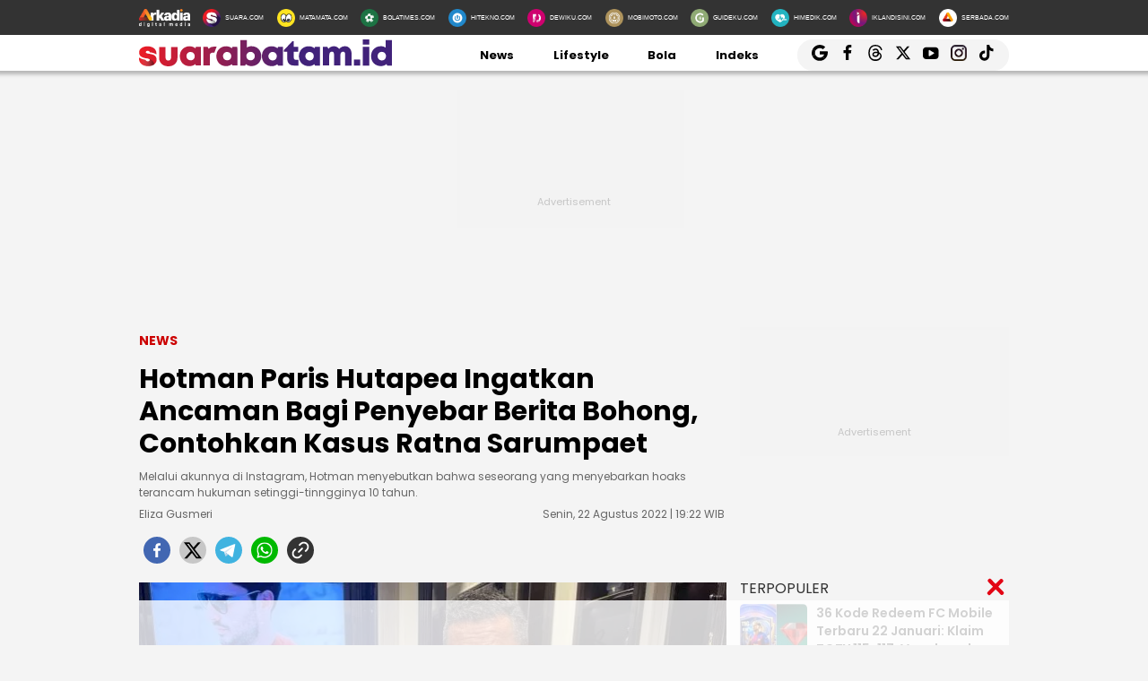

--- FILE ---
content_type: text/html; charset=UTF-8
request_url: https://batam.suara.com/read/2022/08/22/192219/hotman-paris-hutapea-ingatkan-ancaman-bagi-penyebar-berita-bohong-contohkan-kasus-ratna-sarumpaet
body_size: 22879
content:
<!DOCTYPE html>
<html lang="id-ID" itemscope="itemscope" itemtype="https://schema.org/WebPage">
<head>
<title>Hotman Paris Hutapea Ingatkan Ancaman Bagi Penyebar Berita Bohong, Contohkan Kasus Ratna Sarumpaet</title>
<link rel="dns-prefetch" href="//assets.suara.com" />
<link rel="dns-prefetch" href="//media.suara.com" />
<link rel="dns-prefetch" href="//batam.suara.com" />
<link rel="preload" href="https://assets.suara.com/regional2022/desktop/css/main.min.css" as="style">
<link rel="preload" href="https://media.suara.com/pictures/653x366/2022/06/23/20003-hotman-paris.jpg" as="image">
<meta http-equiv="Content-Type" content="text/html; charset=UTF-8" />
<meta name="description" content="Melalui akunnya di Instagram, Hotman menyebutkan bahwa seseorang yang menyebarkan hoaks terancam hukuman setinggi-tinngginya 10 tahun."/>
<meta name="keywords" content="Hotman paris, berita bohong, ratna sarumpaet" />
<meta name="viewport" content="width=device-width, initial-scale=1">
<meta name="google-site-verification" content="xgzlpTB4aNO3Ni2ORbt0wUhTYGUXYWJhNQcfVW9Ojd0" />
<meta name="googlebot-news" content="index,follow" />
<meta name="googlebot" content="index,follow" />
<meta name="robots" content="index,follow">
<meta name="robots" content="max-image-preview:large">
<meta name="language" content="id" />
<meta name="geo.country" content="id" />
<meta http-equiv="content-language" content="In-Id" />
<meta name="geo.placename" content="Indonesia" />
<meta name="theme-color" content="#ff0000">
<meta property="fb:app_id" content="2356297901305750"/>
<meta property="fb:pages" content="636794109715023" />
<meta property="og:title" content="Hotman Paris Hutapea Ingatkan Ancaman Bagi Penyebar Berita Bohong, Contohkan Kasus Ratna Sarumpaet" >
<meta property="og:description" content="Melalui akunnya di Instagram, Hotman menyebutkan bahwa seseorang yang menyebarkan hoaks terancam hukuman setinggi-tinngginya 10 tahun." >
<meta property="og:type" content="article" />
<meta property="og:url" content="https://batam.suara.com/read/2022/08/22/192219/hotman-paris-hutapea-ingatkan-ancaman-bagi-penyebar-berita-bohong-contohkan-kasus-ratna-sarumpaet" >
<meta property="og:image" content="https://media.suara.com/pictures/970x544/2022/06/23/20003-hotman-paris.jpg" >
<meta property="og:image:type" content="image/jpeg">
<meta property="og:image:width" content="970">
<meta property="og:image:height" content="544">
<meta property="og:site_name" content="Suarabatam.id" >
<meta name="twitter:card" content="summary_large_image" />
<meta name="twitter:site" content="Suarabatam.id" />
<meta name="twitter:title" content="Hotman Paris Hutapea Ingatkan Ancaman Bagi Penyebar Berita Bohong, Contohkan Kasus Ratna Sarumpaet">
<meta name="twitter:description" content="Melalui akunnya di Instagram, Hotman menyebutkan bahwa seseorang yang menyebarkan hoaks terancam hukuman setinggi-tinngginya 10 tahun.">
<meta name="twitter:image" content="https://media.suara.com/pictures/970x544/2022/06/23/20003-hotman-paris.jpg">
<meta name="twitter:image:src" content="https://media.suara.com/pictures/970x544/2022/06/23/20003-hotman-paris.jpg">
<meta name="apple-itunes-app" content="app-id=6748061130, app-argument=https://batam.suara.com/read/2022/08/22/192219/hotman-paris-hutapea-ingatkan-ancaman-bagi-penyebar-berita-bohong-contohkan-kasus-ratna-sarumpaet">
<link rel="image_src" href="https://media.suara.com/pictures/970x544/2022/06/23/20003-hotman-paris.jpg" />
<link rel="canonical" href="https://batam.suara.com/read/2022/08/22/192219/hotman-paris-hutapea-ingatkan-ancaman-bagi-penyebar-berita-bohong-contohkan-kasus-ratna-sarumpaet" />
<!-- Favicon -->
<link rel="shortcut icon" href="https://assets.suara.com/regional2022/desktop/images/../../general/favicon2.ico/favicon.ico" type="image/x-icon" />
<link rel="apple-touch-icon" sizes="57x57" href="https://assets.suara.com/regional2022/desktop/images/../../general/favicon2.ico/apple-icon-57x57.png">
<link rel="apple-touch-icon" sizes="60x60" href="https://assets.suara.com/regional2022/desktop/images/../../general/favicon2.ico/apple-icon-60x60.png">
<link rel="apple-touch-icon" sizes="72x72" href="https://assets.suara.com/regional2022/desktop/images/../../general/favicon2.ico/apple-icon-72x72.png">
<link rel="apple-touch-icon" sizes="76x76" href="https://assets.suara.com/regional2022/desktop/images/../../general/favicon2.ico/apple-icon-76x76.png">
<link rel="apple-touch-icon" sizes="114x114" href="https://assets.suara.com/regional2022/desktop/images/../../general/favicon2.ico/apple-icon-114x114.png">
<link rel="apple-touch-icon" sizes="120x120" href="https://assets.suara.com/regional2022/desktop/images/../../general/favicon2.ico/apple-icon-120x120.png">
<link rel="apple-touch-icon" sizes="144x144" href="https://assets.suara.com/regional2022/desktop/images/../../general/favicon2.ico/apple-icon-144x144.png">
<link rel="apple-touch-icon" sizes="152x152" href="https://assets.suara.com/regional2022/desktop/images/../../general/favicon2.ico/apple-icon-152x152.png">
<link rel="apple-touch-icon" sizes="180x180" href="https://assets.suara.com/regional2022/desktop/images/../../general/favicon2.ico/apple-icon-180x180.png">
<link rel="icon" type="image/png" href="https://assets.suara.com/regional2022/desktop/images/../../general/favicon2.ico/favicon-16x16.png" sizes="16x16">
<link rel="icon" type="image/png" href="https://assets.suara.com/regional2022/desktop/images/../../general/favicon2.ico/favicon-32x32.png" sizes="32x32">
<link rel="icon" type="image/png" href="https://assets.suara.com/regional2022/desktop/images/../../general/favicon2.ico/favicon-96x96.png" sizes="96x96">
<link rel="icon" type="image/png" href="https://assets.suara.com/regional2022/desktop/images/../../general/favicon2.ico/android-icon-192x192.png" sizes="192x192">


<script type="application/ld+json">
    {
      "@context": "https://schema.org",
      "@type": "NewsMediaOrganization",
      "name": "Suarabatam.id",
      "url": "https://batam.suara.com/",
      "logo": "https://assets.suara.com/regional2022/desktop/images/../../general/logo-batam.png"
    }
</script>

<script type="application/ld+json">
    {
      "@context": "https://schema.org",
      "@type": "NewsArticle",
      "headline": "Hotman Paris Hutapea Ingatkan Ancaman Bagi Penyebar Berita Bohong, Contohkan Kasus Ratna Sarumpaet",
      "image": {
          "@type": "ImageObject",
          "url":"https://media.suara.com/pictures/970x544/2022/06/23/20003-hotman-paris.jpg"
        },
      "datePublished":"2022-08-22T19:22:19+07:00",
      "dateModified":"2022-08-22T19:22:19+07:00",
      "author": [{
        "@type":"Person",
        "name":"Eliza Gusmeri",
        "url":"https://www.suara.com/author/284/eliza-gusmeri"
        }],
      "publisher":
      {
        "@type": "NewsMediaOrganization",
        "name": "Suarabatam.id",
        "url": "https://batam.suara.com/"
      }
    }
</script>
<script type="application/ld+json">
{
    "@context": "https://schema.org",
    "@type": "BreadcrumbList",
    "itemListElement": [
        {
            "@type": "ListItem",
            "position": 1,
            "name": "news",
            "item": "https://batam.suara.com/news"
        }    ]
}
</script>

<link rel="stylesheet" type="text/css" href="https://fonts.googleapis.com/css?family=Poppins:400,600,700&display=swap" />
<link rel="stylesheet" type="text/css" href="https://fonts.googleapis.com/css2?family=Lato:wght@300;400;700;900&display=swap">
<link rel="stylesheet" type="text/css" href="https://assets.suara.com/regional2022/desktop/css/main.min.css" />
<style type="text/css">
.placeholder_center,.placeholder_leaderboard,.placeholder_r1,.placeholder_r2,.placeholder_r3,.placeholder_belt{width:970px;min-height:250px;justify-content:center;align-items:center;text-align:center;position:relative;z-index:3;display:grid}.placeholder_r1,.placeholder_r2,.placeholder_r3{width:300px;margin-bottom:10px}.placeholder_r1{min-height:600px}.placeholder_r2{min-height:250px}.placeholder_r3{min-height:100px}.placeholder_center{width:336px;min-height:280px;margin-bottom:10px}.placeholder_read_body{min-width:300px;max-width:100%;min-height:250px;margin-bottom:10px;justify-content:center;align-items:center;text-align:center;position:relative;z-index:3;display:grid}.placeholder_center:before,.placeholder_leaderboard:before,.placeholder_r1:before,.placeholder_r2:before,.placeholder_r3:before,.placeholder_read_body:before,.placeholder_belt:before{background-color:#f2f2f2;background-position:center;content:"Advertisement";position:absolute;z-index:-1;left:0;top:0;font-size:11px;line-height:1;color:#999;width:100%;height:94%;display:flex;align-items:center;justify-content:center;opacity:.5;background-size:150px}.placeholder_leaderboard:before{height:100%}.list-item-y-img-retangle .item .box .description h3{font-size:14px;font-weight:400;margin:4px 0;color:#868585;-webkit-line-clamp:2;display:-webkit-box;-webkit-box-orient:vertical;overflow:hidden;padding:0 5px 0 10px}.text-head,.text-head-side{text-transform:uppercase}.detail-content img{max-width:100%;height:auto}.detail-content iframe{max-width:100%}.detail-content a,.detail-content p a,.top-detail ul li:first-child a{color:#c00}.info h2,.headline-middle-content-y .headline-x .description span,.item .box .description span.date,.date-list-item-y,.list-item-y-img-retangle .item .box .description h3{color:#666 !important;}.text-tag{color:#c00;}.sticky-ads{z-index:3;}.dailymotion-widget{min-height:368px;}.wrap-pagination .pagination-custom li{list-style:none;}.displaynone{display:none;}.gliaplayer-container{min-height:370px;}.source_url{background-color:#ebebeb;border-radius:10px;padding:10px;text-align:center;font-size:16px;}.source_url a{color:#8f4956;font-weight:bold;}#player-video{margin-bottom:10px}.placeholder_belt{width:655px;min-height:100px;margin-bottom:10px}#desktop-regional-native-1{min-height:300px !important;}#desktop-regional-native-2{min-height:440px !important;}.img-cover img{max-width:100%;height:auto;margin-bottom:0;display:flex}#recWidgetRecommendation{margin-bottom:20px;min-height:410px}#recWidgetRecommendation .jxrwgt-ctr-cl{justify-content:normal;background:0 0!important;justify-content:space-between!important}#recWidgetRecommendation .jxrwgt-itm-title-cl{font-weight:600;font-family:Poppins;margin-bottom:10px;font-size:14px;-webkit-line-clamp:4;display:-webkit-box;-webkit-box-orient:vertical;overflow:hidden}#recWidgetRecommendation .jxrwgt-itm-timg-cl{width:100%;height:auto}.foot-info ul li:nth-child(3) a:first-child{margin-right:5px;margin-top:5px}nav .nav-menu-top .logo a img{height:30px}.wrap-ads-bottom-sticky{position:fixed;bottom:0;z-index:6}.wrap-ads-bottom-sticky .bottom-ads{position:relative;height:auto;display:flex;justify-content:center}.bottom-ads{width:970px;min-height:50px;background:hsla(0,0%,100%,.8)}.wrap-ads-bottom-sticky i.icon-svg{top:-25px}.modal{position:fixed;padding-top:100px;left:0;top:0;width:100%;height:100%;overflow:auto;background-color:rgba(0,0,0,.4);z-index:100;display:none}.modal-content{margin:auto;border:0 solid #888;width:850px;height:550px}#closelogin{background-color:#555;color:#fff;text-transform:lowercase;font-size:22px;padding:0 10px 10px}
@keyframes slideUp{from{transform:translateY(100%);opacity:0}to{transform:translateY(0);opacity:1}}#soft-ask{position:fixed;bottom:0;left:0;right:0;z-index:9999;background-color:#fff;display:none;align-items:flex-start;gap:16px;padding:20px;border-top:1px solid #e5e5e5;box-shadow:0 -4px 20px rgba(0,0,0,.08);animation:.5s ease-out forwards slideUp}.banner-icon{color:#007bff;flex-shrink:0}.banner-content p{margin-top:0;margin-bottom:16px;font-size:1rem;font-weight:500;line-height:1.5;color:#1c1e21}.banner-buttons{display:flex;gap:12px}#soft-ask button{width:100%;padding:12px;border:none;border-radius:10px;font-size:.95rem;font-weight:700;cursor:pointer;transition:background-color .2s,transform .1s}#soft-ask button:active{transform:scale(.97)}#allow-btn{background-color:#007bff;color:#fff}#allow-btn:hover{background-color:#0056b3}#deny-btn{background-color:#e4e6eb}#deny-btn:hover{background-color:#d8dade}
@media screen and (min-width: 768px) {
    #soft-ask{bottom:24px;left:50%;transform:translateX(-50%);right:auto;width:100%;max-width:500px;border-radius:16px;border:none}.banner-content{display:flex;align-items:center;width:100%;gap:16px}.banner-content p{margin-bottom:0;flex-grow:1}.banner-buttons{flex-shrink:0;width:auto}#soft-ask button{width:auto;padding:10px 20px}
}
</style>
<link rel="amphtml" href="https://batam.suara.com/amp/read/2022/08/22/192219/hotman-paris-hutapea-ingatkan-ancaman-bagi-penyebar-berita-bohong-contohkan-kasus-ratna-sarumpaet" data-component-name="amp:html:link">
<style type="text/css">
figure.image{position:relative;margin:auto}.tombol-link{position:absolute;left:50%;transform:translate(-50%,-50%);bottom:-10px;display:block;width:653px;height:85px;background:url(https://assets.suara.com/microsite/ads/banner_shopee_653x85.png) center center/cover no-repeat;z-index:9;text-indent:-9999px}.detail-content p.baca-juga-new a{color:#c00}.komen{color:#b30000;font-weight:700;font-size:20px}.komentext,.komenuser{font-size:14px;padding:0 20px}.komenite{font-size:15px;padding:0 20px 20px;text-align:center;color:#000}.social-follow-strip{display:flex;align-items:center;justify-content:center;padding:10px 15px;background-color:#ebebeb;border-radius:50px;font-family:-apple-system,BlinkMacSystemFont,"Segoe UI",Roboto,Helvetica,Arial,sans-serif;margin:16px auto;max-width:95%;width:fit-content}.follow-text{margin:0 12px 0 0;font-size:15px;color:#333}.follow-link{display:inline-flex;align-items:center;justify-content:center;width:32px;height:32px;border-radius:50%;text-decoration:none;color:#fff;margin:0 4px;transition:transform .2s ease-in-out,box-shadow .2s}.follow-link:hover{transform:scale(1.1);box-shadow:0 4px 10px rgba(0,0,0,.15)}.follow-link.whatsapp{background-color:#25d366}.follow-link.google-news{background-color:#fff}@media (max-width:480px){.follow-text{font-size:13px}}.detail-content iframe{margin:0 auto;}.kesimpulan .title::after,.kesimpulan::after,.ten-second .title::after,.ten-second::after{content:"";height:3px;opacity:.6}.kesimpulan .title::after,.kesimpulan ul li::before,.kesimpulan::after,.ten-second .title::after,.ten-second ul li::before,.ten-second::after{background:linear-gradient(to right,#ed1c24,#41227a)}.kesimpulan,.ten-second{margin:30px 0;padding:10px 15px 18px;background-color:#f9f9f9;border-radius:6px;font-family:sans-serif;position:relative}.kesimpulan::after,.ten-second::after{display:block;margin-top:15px;border-radius:2px}.kesimpulan .title,.ten-second .title{display:flex;align-items:center;font-weight:700;font-size:18px;margin-bottom:15px}.kesimpulan .title::after,.ten-second .title::after{flex:1;margin-left:10px}.kesimpulan ul,.ten-second ul{list-style:none;padding-left:0;margin:0}.kesimpulan ul li,.ten-second ul li{position:relative;padding-left:1.5em;margin-bottom:8px;line-height:1.6;list-style:none}.kesimpulan ul li::before,.ten-second ul li::before{content:"•";position:absolute;left:0;top:0;-webkit-background-clip:text;-webkit-text-fill-color:transparent;font-weight:700;font-size:38px;line-height:.7}.kesimpulan a,.ten-second a{color:#c00;text-decoration:none}.kesimpulan a:hover,.ten-second a:hover{text-decoration:underline}.detail-content table{width:100%;margin:20px auto;border-collapse:collapse;font-family:-apple-system,BlinkMacSystemFont,"Segoe UI",Roboto,Oxygen,Ubuntu,Cantarell,"Open Sans","Helvetica Neue",sans-serif;color:#333;background-color:#fff;border-radius:12px;box-shadow:0 4px 12px rgba(0,0,0,.05);overflow:hidden}.detail-content table td{padding:14px 24px;border-bottom:1px solid #eee;font-size:15px;line-height:1.4;vertical-align:middle}.detail-content table tr:nth-last-child(2) td{border-bottom:none}.detail-content table tr:last-of-type td{padding-top:20px;padding-bottom:20px;font-size:17px;font-weight:700;border-top:2px solid #eee;background-color:#f9f9f9;color:#333}.detail-content table td:first-child{text-align:left;padding-right:10px}.detail-content table td:last-child{text-align:right;white-space:nowrap;min-width:100px}
</style>

                                              
<script>
  dataLayer = [{
    'articleContentId': '1392633',
    'articleTitle': 'Hotman Paris Hutapea Ingatkan Ancaman Bagi Penyebar Berita Bohong, Contohkan Kasus Ratna Sarumpaet',
    'articleDate': '2022-08-22T19:22:19',
    'articleEditor': 'Eliza Gusmeri',
    'articleEditorId': '284',
    'articleReporter': '',
    'articleReporterId': '0',
    'articleContributor': '',
    'articleContributorId': '0',
    'articleCategory': 'news',
    'articleSubcategory': '',
    'articleSource': 'batam.suara.com',
    'articlePage': 'read',
    'articleUserAgent': 'desktop',
    'articleFlag': '',
    'articleKeyword': 'Hotman paris, berita bohong, ratna sarumpaet',
    'articleTopic': '',
    'articleSubtopic': '',
    'articleTotalParagraph': 10,
    'articleTotalKata': 184,
    'articleTotalPages': 1,
    'articleImages': 'https://media.suara.com/pictures/970x544/2022/06/23/20003-hotman-paris.jpg',
    'articleSummary': 'Melalui akunnya di Instagram, Hotman menyebutkan bahwa seseorang yang menyebarkan hoaks terancam hukuman setinggi-tinngginya 10 tahun.'
  }];
</script>
<!-- Google Tag Manager -->
<script>(function(w,d,s,l,i){w[l]=w[l]||[];w[l].push({'gtm.start':
new Date().getTime(),event:'gtm.js'});var f=d.getElementsByTagName(s)[0],
j=d.createElement(s),dl=l!='dataLayer'?'&l='+l:'';j.async=true;j.src=
'https://www.googletagmanager.com/gtm.js?id='+i+dl;f.parentNode.insertBefore(j,f);
})(window,document,'script','dataLayer','GTM-T7XJLSD');</script>
<!-- End Google Tag Manager -->

				
									<script async="true" src="https://securepubads.g.doubleclick.net/tag/js/gpt.js"></script>
<script type="text/javascript">
    var googletag = googletag || {};
    googletag.cmd = googletag.cmd || [];
    var REFRESH_KEY='refresh';
    var REFRESH_VALUE='true';

    googletag.cmd.push(function() {
                                    
                
                var slot_ADdfpLeaderboard = googletag.defineSlot('/148558260/SuaraDesktop', [[728,90],[970,90],[970,250],[360,100],[360,150],[384,100],[393,100]], 'div-ad-leaderboard');
                slot_ADdfpLeaderboard.setTargeting('pos',['leaderboard']);
                slot_ADdfpLeaderboard.setTargeting('page',['article']);
                                                                                                            slot_ADdfpLeaderboard.setTargeting('section',['batam']);
                    slot_ADdfpLeaderboard.setTargeting('subsection',['root']);
                                                                    slot_ADdfpLeaderboard.setTargeting('type',['regional']);
                                slot_ADdfpLeaderboard.addService(googletag.pubads());
            
                                    
                
                var slot_ADdfpCenterBelt = googletag.defineSlot('/148558260/SuaraDesktop', [[653,100],[320,100],[320,50]], 'div-ad-center_belt');
                slot_ADdfpCenterBelt.setTargeting('pos',['center_belt']);
                slot_ADdfpCenterBelt.setTargeting('page',['article']);
                                                                                                            slot_ADdfpCenterBelt.setTargeting('section',['batam']);
                    slot_ADdfpCenterBelt.setTargeting('subsection',['root']);
                                                                    slot_ADdfpCenterBelt.setTargeting('type',['regional']);
                                slot_ADdfpCenterBelt.addService(googletag.pubads());
            
                                    
                
                var slot_ADdfpRight1 = googletag.defineSlot('/148558260/SuaraDesktop', [[300,250],[300,600],[300,450],[300,480],[160,600]], 'div-ad-right_1');
                slot_ADdfpRight1.setTargeting('pos',['right_1']);
                slot_ADdfpRight1.setTargeting('page',['article']);
                                                                                                            slot_ADdfpRight1.setTargeting('section',['batam']);
                    slot_ADdfpRight1.setTargeting('subsection',['root']);
                                                                    slot_ADdfpRight1.setTargeting('type',['regional']);
                                slot_ADdfpRight1.addService(googletag.pubads());
            
                                    
                
                var slot_ADdfpRight2 = googletag.defineSlot('/148558260/SuaraDesktop', [[300,250],[300,600],[300,450],[300,480],[160,600]], 'div-ad-right_2');
                slot_ADdfpRight2.setTargeting('pos',['right_2']);
                slot_ADdfpRight2.setTargeting('page',['article']);
                                                                                                            slot_ADdfpRight2.setTargeting('section',['batam']);
                    slot_ADdfpRight2.setTargeting('subsection',['root']);
                                                                    slot_ADdfpRight2.setTargeting('type',['regional']);
                                slot_ADdfpRight2.addService(googletag.pubads());
            
                                    
                
                var slot_ADdfpRight3 = googletag.defineSlot('/148558260/SuaraDesktop', [[300,250],[300,600],[300,450],[300,480],[160,600]], 'div-ad-right_3');
                slot_ADdfpRight3.setTargeting('pos',['right_3']);
                slot_ADdfpRight3.setTargeting('page',['article']);
                                                                                                            slot_ADdfpRight3.setTargeting('section',['batam']);
                    slot_ADdfpRight3.setTargeting('subsection',['root']);
                                                                    slot_ADdfpRight3.setTargeting('type',['regional']);
                                slot_ADdfpRight3.addService(googletag.pubads());
            
                                    
                
                var slot_ADdfpBottom = googletag.defineSlot('/148558260/SuaraDesktop', [[970,50],[970,90],[728,90],[1,1]], 'div-ad-bottom');
                slot_ADdfpBottom.setTargeting('pos',['bottom']);
                slot_ADdfpBottom.setTargeting('page',['article']);
                                                                                                            slot_ADdfpBottom.setTargeting('section',['batam']);
                    slot_ADdfpBottom.setTargeting('subsection',['root']);
                                                                    slot_ADdfpBottom.setTargeting('type',['regional']);
                                slot_ADdfpBottom.addService(googletag.pubads());
            
                                    
                
                var slot_ADdfpSkinRight = googletag.defineSlot('/148558260/SuaraDesktop', [[160,600],[1,1]], 'div-ad-skin_right');
                slot_ADdfpSkinRight.setTargeting('pos',['skin_right']);
                slot_ADdfpSkinRight.setTargeting('page',['article']);
                                                                                                            slot_ADdfpSkinRight.setTargeting('section',['batam']);
                    slot_ADdfpSkinRight.setTargeting('subsection',['root']);
                                                    slot_ADdfpSkinRight.setTargeting(REFRESH_KEY,REFRESH_VALUE);
                                                    slot_ADdfpSkinRight.setTargeting('type',['regional']);
                                slot_ADdfpSkinRight.addService(googletag.pubads());
            
                                    
                
                var slot_ADdfpSkinLeft = googletag.defineSlot('/148558260/SuaraDesktop', [[160,600],[1,1]], 'div-ad-skin_left');
                slot_ADdfpSkinLeft.setTargeting('pos',['skin_left']);
                slot_ADdfpSkinLeft.setTargeting('page',['article']);
                                                                                                            slot_ADdfpSkinLeft.setTargeting('section',['batam']);
                    slot_ADdfpSkinLeft.setTargeting('subsection',['root']);
                                                    slot_ADdfpSkinLeft.setTargeting(REFRESH_KEY,REFRESH_VALUE);
                                                    slot_ADdfpSkinLeft.setTargeting('type',['regional']);
                                slot_ADdfpSkinLeft.addService(googletag.pubads());
            
                                    
                
                var slot_ADdfpReadBody1 = googletag.defineSlot('/148558260/SuaraDesktop', [[300,250],[336,280],[653,280],[653,250],[653,100],[1,1]], 'div-ad-read_body_1');
                slot_ADdfpReadBody1.setTargeting('pos',['read_body_1']);
                slot_ADdfpReadBody1.setTargeting('page',['article']);
                                                                                                            slot_ADdfpReadBody1.setTargeting('section',['batam']);
                    slot_ADdfpReadBody1.setTargeting('subsection',['root']);
                                                                    slot_ADdfpReadBody1.setTargeting('type',['regional']);
                                slot_ADdfpReadBody1.addService(googletag.pubads());
            
                                    
                
                var slot_ADdfpReadBody2 = googletag.defineSlot('/148558260/SuaraDesktop', [[300,250],[336,280],[653,280],[653,250],[653,100],[1,1]], 'div-ad-read_body_2');
                slot_ADdfpReadBody2.setTargeting('pos',['read_body_2']);
                slot_ADdfpReadBody2.setTargeting('page',['article']);
                                                                                                            slot_ADdfpReadBody2.setTargeting('section',['batam']);
                    slot_ADdfpReadBody2.setTargeting('subsection',['root']);
                                                                    slot_ADdfpReadBody2.setTargeting('type',['regional']);
                                slot_ADdfpReadBody2.addService(googletag.pubads());
            
                                    
                
                var slot_ADdfpReadBody3 = googletag.defineSlot('/148558260/SuaraDesktop', [[300,250],[336,280],[653,280],[653,250],[653,100],[1,1]], 'div-ad-read_body_3');
                slot_ADdfpReadBody3.setTargeting('pos',['read_body_3']);
                slot_ADdfpReadBody3.setTargeting('page',['article']);
                                                                                                            slot_ADdfpReadBody3.setTargeting('section',['batam']);
                    slot_ADdfpReadBody3.setTargeting('subsection',['root']);
                                                                    slot_ADdfpReadBody3.setTargeting('type',['regional']);
                                slot_ADdfpReadBody3.addService(googletag.pubads());
            
                                    
                
                var slot_ADdfpReadBody4 = googletag.defineSlot('/148558260/SuaraDesktop', [[300,250],[336,280],[653,280],[653,250],[653,100],[1,1]], 'div-ad-read_body_4');
                slot_ADdfpReadBody4.setTargeting('pos',['read_body_4']);
                slot_ADdfpReadBody4.setTargeting('page',['article']);
                                                                                                            slot_ADdfpReadBody4.setTargeting('section',['batam']);
                    slot_ADdfpReadBody4.setTargeting('subsection',['root']);
                                                                    slot_ADdfpReadBody4.setTargeting('type',['regional']);
                                slot_ADdfpReadBody4.addService(googletag.pubads());
            
                
        var SECOND = 30;
        googletag.pubads().addEventListener('impressionViewable',function(event) {
            var slot=event.slot;
            if(slot.getTargeting(REFRESH_KEY).indexOf(REFRESH_VALUE)>-1) {
              setTimeout(function() {
                googletag.pubads().refresh([slot]);
              }, SECOND*1000);
            }
        });

        googletag.pubads().enableSingleRequest();
        googletag.pubads().collapseEmptyDivs();
        googletag.enableServices();
        googletag.pubads().addEventListener('slotRenderEnded', function(event) {
            var el_id = document.getElementById(event.slot.getSlotElementId());
            if(el_id !== null){
                var ad_type = el_id.getAttribute('data-ad-type');
            }else{
                var ad_type = 'empty';
            }

            switch(ad_type) {
                case 'desktop_headline_1' :
                    if(!event.isEmpty){
                      document.getElementsByClassName('headlineWs-2')[0].remove();
                      el_id.parentNode.style.display = 'block';
                    }else{
                      el_id.parentNode.remove();
                    }
                break;
                case 'desktop_headline_2' :
                    if(!event.isEmpty){
                      document.getElementsByClassName('headlineWs-4')[0].remove();
                      el_id.parentNode.style.display = 'block';
                    }else{
                      el_id.parentNode.remove();
                    }
                break;
            }
        }); 
});
</script><!-- interstitial -->
<script>
  window.googletag = window.googletag || {cmd: []};
  var interstitialSlot, staticSlot;
  googletag.cmd.push(function() {
    interstitialSlot = googletag.defineOutOfPageSlot(
        '/148558260/Suara_Interstitial',
        googletag.enums.OutOfPageFormat.INTERSTITIAL);
    if (interstitialSlot) {
      interstitialSlot.addService(googletag.pubads());
      googletag.pubads().addEventListener('slotOnload', function(event) {
        if (interstitialSlot === event.slot) {
        }
      });
    }
    googletag.enableServices();
  });
    
  googletag.cmd.push(function() {
    setTimeout(function() {
      if (staticSlot !== undefined) googletag.display(staticSlot);
    }, 3000)
  });
</script>
<!-- interstitial end -->  
<!-- Ad blocking recovery -->
<script async src="https://fundingchoicesmessages.google.com/i/pub-1162914702293920?ers=1" nonce="Xpayz6iPn09nZ9ygb3jw3A"></script><script nonce="Xpayz6iPn09nZ9ygb3jw3A">(function() {function signalGooglefcPresent() {if (!window.frames['googlefcPresent']) {if (document.body) {const iframe = document.createElement('iframe'); iframe.style = 'width: 0; height: 0; border: none; z-index: -1000; left: -1000px; top: -1000px;'; iframe.style.display = 'none'; iframe.name = 'googlefcPresent'; document.body.appendChild(iframe);} else {setTimeout(signalGooglefcPresent, 0);}}}signalGooglefcPresent();})();</script>
<!-- End Ad blocking recovery -->


<script>
function getCookie(name, defaultVal) {
    var name = name + '=';
    var cookies = decodeURIComponent(document.cookie).split(';');
    for (var i = 0; i < cookies.length; i++) {
        var c = cookies[i];
        while (c.charAt(0) == ' ') {
            c = c.substring(1);
        }
        if (c.indexOf(name) == 0) {
            return c.substring(name.length, c.length);
        }
    }
    return defaultVal;
}
window.getUid2AdvertisingToken = async () => {
    var id;
    if (typeof window.jxGetUid2 == 'function') {
        id = await window.jxGetUid2();
    } else {
        id = getCookie('__uid2_advertising_token', null);
    }
    return id;
}
</script></head>
<body>
<nav class="navbar">
    <!-- List Other Portal -->
<div class="list-other-portal">
    <div class="wrap">
        <ul class="other-portal">
            <li>
                <a href="https://arkadiacorp.com/" target="_blank">
                    <img src="https://assets.suara.com/regional2022/desktop/images/icons-other-portal/arkadia.png" alt="Arkadia Group"
                    width="65px" height="23px"/>
                </a>
            </li>
            <li>
                <a href="https://www.suara.com" target="_blank">
                    <img src="https://assets.suara.com/regional2022/desktop/images/icons-other-portal/suara.png" alt="Arkadia Group"
                    width="25px" height="25px" />
                    <span>
                        SUARA.COM
                    </span>
                </a>
            </li>
            <li>
                <a href="https://www.matamata.com" target="_blank">
                    <img src="https://assets.suara.com/regional2022/desktop/images/icons-other-portal/mata-mata.png" alt="Arkadia Group"
                    width="25px" height="25px" />
                    <span>
                        MATAMATA.COM
                    </span>
                </a>
            </li>
            <li>
                <a href="https://www.bolatimes.com" target="_blank">
                    <img src="https://assets.suara.com/regional2022/desktop/images/icons-other-portal/bolatimes.png" alt="Arkadia Group"
                    width="25px" height="25px" />
                    <span>
                        BOLATIMES.COM
                    </span>
                </a>
            </li>
            <li>
                <a href="https://www.hitekno.com" target="_blank">
                    <img src="https://assets.suara.com/regional2022/desktop/images/icons-other-portal/hitekno.png" alt="Arkadia Group"
                    width="25px" height="25px" />
                    <span>
                        HITEKNO.COM
                    </span>
                </a>
            </li>
            <li>
                <a href="https://www.dewiku.com" target="_blank">
                    <img src="https://assets.suara.com/regional2022/desktop/images/icons-other-portal/dewiku.png" alt="Arkadia Group"
                    width="25px" height="25px" />
                    <span>
                        DEWIKU.COM
                    </span>
                </a>
            </li>
            <li>
                <a href="https://www.mobimoto.com" target="_blank">
                    <img src="https://assets.suara.com/regional2022/desktop/images/icons-other-portal/mobimoto.png" alt="Arkadia Group"
                    width="25px" height="25px" />
                    <span>
                        MOBIMOTO.COM
                    </span>
                </a>
            </li>
            <li>
                <a href="https://www.guideku.com/" target="_blank">
                    <img src="https://assets.suara.com/regional2022/desktop/images/icons-other-portal/guideku.png" alt="Arkadia Group"
                    width="25px" height="25px" />
                    <span>
                        GUIDEKU.COM
                    </span>
                </a>
            </li>
            <li>
                <a href="https://www.himedik.com/" target="_blank">
                    <img src="https://assets.suara.com/regional2022/desktop/images/icons-other-portal/himedik.png" alt="Arkadia Group"
                    width="25px" height="25px" />
                    <span>
                        HIMEDIK.COM
                    </span>
                </a>
            </li>
            <li>
                <a href="https://www.iklandisini.com/" target="_blank">
                    <img src="https://assets.suara.com/regional2022/desktop/images/icons-other-portal/iklandisini.png" alt="Arkadia Group"
                    width="25px" height="25px" />
                    <span>
                        IKLANDISINI.COM
                    </span>
                </a>
            </li>
            <li>
                <a href="#">
                    <img src="https://assets.suara.com/regional2022/desktop/images/icons-other-portal/serbada.png" alt="Arkadia Group"
                    width="25px" height="25px" />
                    <span>
                        SERBADA.COM
                    </span>
                </a>
            </li>
        </ul>
    </div>
</div>
    <!-- End List Other Portal -->
    <!-- Nav Menu Top  -->
<div class="nav-menu-top">
    <div class="wrap">
        <ul>
            <li>
            <div class="logo">
                <a href="https://batam.suara.com/" aria-label="Suarabatam.id" title="Suarabatam.id">
                    <img src="https://assets.suara.com/regional2022/desktop/images/../../general/logo-batam.svg" alt="Suarabatam.id" width="200" height="35" />
                </a>
            </div>
            </li>
                                    <li>
                <a href="https://batam.suara.com/news">
                    News                </a>
            </li>
                                    <li>
                <a href="https://batam.suara.com/lifestyle">
                    Lifestyle                </a>
            </li>
                                    <li>
                <a href="https://batam.suara.com/bola">
                    Bola                </a>
            </li>
                                    <li>
                <a href="https://batam.suara.com/indeks">
                    Indeks
                </a>
            </li>
            
            <li>
                <div class="auth">

                    <a href="https://news.google.com/publications/CAAqBwgKMOmqjQswzaOfAw?ceid=ID:id&oc=3" class="social-icon" target="_blank" rel="noopener">
                        <img src="https://assets.suara.com/regional2022/desktop/images/icons/google.svg" alt="logo google"
                        width="18" height="18" />
                    </a>
                    <a href="https://www.facebook.com/suaradotcom" class="social-icon" target="_blank" rel="noopener">
                        <img src="https://assets.suara.com/regional2022/desktop/images/icons/fb.svg" alt="logo facebook"
                        width="18" height="18" />
                    </a>
                    <a href="https://www.threads.net/@suaradotcom" class="social-icon" target="_blank" rel="noopener">
                        <img src="https://assets.suara.com/regional2022/desktop/images/icons/thread.svg" alt="logo thread"
                        width="18" height="18" />
                    </a>
                    <a href="https://www.twitter.com/suaradotcom" class="social-icon" target="_blank" rel="noopener">
                        <img src="https://assets.suara.com/regional2022/desktop/images/icons/x.svg" alt="logo twitter"
                        width="18" height="18" />
                    </a>
                    <a href="https://www.youtube.com/user/suaradotcom" class="social-icon" target="_blank" rel="noopener">
                        <img src="https://assets.suara.com/regional2022/desktop/images/icons/yt.svg" alt="logo youtube"
                        width="18" height="18" />
                    </a>
                    <a href="https://www.instagram.com/suaradotcom" class="social-icon" target="_blank" rel="noopener">
                        <img src="https://assets.suara.com/regional2022/desktop/images/icons/ig.svg" alt="logo instagram"
                        width="18" height="18" />
                    </a>
                    <a href="https://www.tiktok.com/@suaradotcom" class="social-icon" target="_blank" rel="noopener">
                        <img src="https://assets.suara.com/regional2022/desktop/images/icons/tiktok.svg" alt="logo tiktok" width="18" height="18">
                    </a>

                </div>
            </li>
        </ul>
    </div>
</div>
    <!-- End Nav Menu Top  -->
</nav>

<div class="distance-top"></div>
<div class="wrap">
<!-- skin ad left -->
<div class="sticky-ads left">
    <div class="wrap-ads">
 
     
		<div id="div-ad-skin_left" data-ad-type="desktop_skin_left" class="skin-left1 suara-alert" >
	<script type='text/javascript'>
		googletag.cmd.push(function() { googletag.display('div-ad-skin_left'); });
	</script>
	<span class="close skin-close fa fa-times" style="display:none;"></span>	</div> 
 
    </div>
</div><!-- skin ad right -->
<div class="sticky-ads right">
    <div class="wrap-ads">
 
     
		<div id="div-ad-skin_right" data-ad-type="desktop_skin_right" class="skin-right1 suara-alert" >
	<script type='text/javascript'>
		googletag.cmd.push(function() { googletag.display('div-ad-skin_right'); });
	</script>
	<span class="close skin-close fa fa-times" style="display:none;"></span>	</div> 
 
    </div>
</div><div class="wrap-ads-leaderboard">
    <div class="ads-leaderboard placeholder_leaderboard">
        
		<div id="div-ad-leaderboard" data-ad-type="desktop_leaderboard" class="widget-ads4" >
	<script type='text/javascript'>
		googletag.cmd.push(function() { googletag.display('div-ad-leaderboard'); });
	</script>
		</div> 
    </div>
</div>


<!-- Wrap -->
<div class="wrap">

    <!-- Base Content  -->
    <div class="base-content" id="content">

        <!-- Content -->
        <div class="content">
            
            <!-- Top  -->
            <div class="top-detail">
                <ul>
                    <li>
                        <a href="https://batam.suara.com/news" class="active">
                            News                        </a>
                    </li>
                </ul>
            </div>
            <!-- End Top  -->

            <!-- Info  -->
            <div class="info">
                <h1>
                  Hotman Paris Hutapea Ingatkan Ancaman Bagi Penyebar Berita Bohong, Contohkan Kasus Ratna Sarumpaet                </h1>
                <h2>
                  Melalui akunnya di Instagram, Hotman menyebutkan bahwa seseorang yang menyebarkan hoaks terancam hukuman setinggi-tinngginya 10 tahun.                </h2>
                <div class="writer">
                  <span>Eliza Gusmeri</span>
                </div>

                <div class="date-article">
                    <span>Senin, 22 Agustus 2022 | 19:22 WIB</span>
                </div>
            </div>
            <!-- End Info  -->

            <div class="share-baru-header">
                <a rel="noopener" href="https://www.facebook.com/sharer/sharer.php?u=https%3A%2F%2Fbatam.suara.com%2Fread%2F2022%2F08%2F22%2F192219%2Fhotman-paris-hutapea-ingatkan-ancaman-bagi-penyebar-berita-bohong-contohkan-kasus-ratna-sarumpaet%3Futm_source%3Dfacebook%26utm_medium%3Dshare" target="_blank" aria-label="share facebook">
    <img src="https://assets.suara.com/regional2022/desktop/images/share/fb.svg" alt="fb share" width="30" height="30" loading="lazy">
</a>
<a rel="noopener" href="https://x.com/intent/post?url=https%3A%2F%2Fbatam.suara.com%2Fread%2F2022%2F08%2F22%2F192219%2Fhotman-paris-hutapea-ingatkan-ancaman-bagi-penyebar-berita-bohong-contohkan-kasus-ratna-sarumpaet%3Futm_source%3Dtwitter%26utm_medium%3Dshare&text=Hotman+Paris+Hutapea+Ingatkan+Ancaman+Bagi+Penyebar+Berita+Bohong%2C+Contohkan+Kasus+Ratna+Sarumpaet" target="_blank" aria-label="share twitter">
    <img src="https://assets.suara.com/regional2022/desktop/images/share/x.svg" alt="twitter share" width="30" height="30" loading="lazy">
</a>

<a rel="noopener" href="https://telegram.me/share/url?url=https%3A%2F%2Fbatam.suara.com%2Fread%2F2022%2F08%2F22%2F192219%2Fhotman-paris-hutapea-ingatkan-ancaman-bagi-penyebar-berita-bohong-contohkan-kasus-ratna-sarumpaet%3Futm_source%3Dtelegram%26utm_medium%3Dshare&text=Hotman+Paris+Hutapea+Ingatkan+Ancaman+Bagi+Penyebar+Berita+Bohong%2C+Contohkan+Kasus+Ratna+Sarumpaet" target="_blank">
    <img src="https://assets.suara.com/regional2022/desktop/images/share/tele.svg" alt="tele share" width="30" height="30" loading="lazy">
</a>
<a rel="noopener" href="whatsapp://send?text=Hotman Paris Hutapea Ingatkan Ancaman Bagi Penyebar Berita Bohong, Contohkan Kasus Ratna Sarumpaet https%3A%2F%2Fbatam.suara.com%2Fread%2F2022%2F08%2F22%2F192219%2Fhotman-paris-hutapea-ingatkan-ancaman-bagi-penyebar-berita-bohong-contohkan-kasus-ratna-sarumpaet%3Futm_source%3Dwhatsapp%26utm_medium%3Dshare%0a%20%0aDownload%20aplikasi%20Suaradotcom%20untuk%20update%20berita%20terkini%20%0a%20%0aDapatkan%20untuk%20Android:%20%0ahttps://bit.ly/appsuaracom" target="_blank" aria-label="share whatsapp">
    <img src="https://assets.suara.com/regional2022/desktop/images/share/wa.svg" alt="wa share" width="30" height="30" loading="lazy">
</a>
<a href="javascript:;" onclick="copyToClipboard();" aria-label="share link">
    <img src="https://assets.suara.com/regional2022/desktop/images/share/link.svg" alt="link share" width="30" height="30" loading="lazy">
</a>
<script>
function copyToClipboard(elementId) {
  // Create a "hidden" input
  var aux = document.createElement("input");
  // Assign it the value of the specified element
  aux.setAttribute("value", "https://batam.suara.com/read/2022/08/22/192219/hotman-paris-hutapea-ingatkan-ancaman-bagi-penyebar-berita-bohong-contohkan-kasus-ratna-sarumpaet");
  // Append it to the body
  document.body.appendChild(aux);
  // Highlight its content
  aux.select();
  // Copy the highlighted text
  document.execCommand("copy");
  // Remove it from the body
  document.body.removeChild(aux);
  alert('URL copy to clipboard');
}
</script>            </div>

            <!-- Image Cover  -->
            <figure class="img-cover">
                                <picture>
                    <source srcset="https://media.suara.com/pictures/653x366/2022/06/23/20003-hotman-paris.webp" type="image/webp">
                    <source srcset="https://media.suara.com/pictures/653x366/2022/06/23/20003-hotman-paris.jpg" type="image/jpeg">
                    <img src="https://media.suara.com/pictures/653x366/2022/06/23/20003-hotman-paris.jpg" width="653" height="366" alt="Hotman Paris Hutapea Ingatkan Ancaman Bagi Penyebar Berita Bohong, Contohkan Kasus Ratna Sarumpaet">
                </picture>
                                <figcaption class="caption">
                    Hotman Paris [Instagram]                </figcaption>
            </figure>
            <!-- End Image Cover  -->

                        <div class="placeholder_belt">
            
		<div id="div-ad-center_belt" data-ad-type="desktop_center_belt" class="widget-ads3" >
	<script type='text/javascript'>
		googletag.cmd.push(function() { googletag.display('div-ad-center_belt'); });
	</script>
		</div> 
            </div>
            
            <!-- Detail content -->
            <article class="detail-content detail-berita">

            <p><strong>SuaraBatam.id - </strong>Pengacara kondangan <a href='https://www.suara.com/tag/hotman-paris'>Hotman Paris</a> Hutapea menyinggung soal ancaman bagi seseorang yang telah sengaja menyebarkan kabar bohong atau hoaks.</p>          
                                                                                                                                                            
                
                                                                                
                        <p>Melalui akunnya di Instagram, Hotman menyebutkan bahwa seseorang yang menyebarkan hoaks terancam hukuman setinggi-tinngginya 10 tahun.</p>          
                                                                                                                                                            
                
                                                                                
                        <p>"Jadi, jangan suka membuat pemberitaan bohong, hati-hati loh," kata Hotman Paris.</p>          
                                                                                                                                                            
                
                                                                                
                        <p>Penyuka berlian dan mobil mewah ini mengingatkan kembali kasus penyebaran hoaks yang dilakukan <a href='https://www.suara.com/tag/ratna-sarumpaet'>Ratna Sarumpaet</a>.</p>          
                                <p class="baca-juga-new"><span>Baca Juga:</span><a href="https://sumsel.suara.com/read/2022/08/22/191915/disebut-mirip-pria-petugas-spbu-hotman-paris-terpisah-saat-penjajahan-jepang" >Disebut Mirip Pria Petugas SPBU, Hotman Paris: Terpisah Saat Penjajahan Jepang</a></p>
                                                                                                                                            
                
                <div class="placeholder_read_body">
<div id="div-ad-read_body_1" data-ad-type="desktop_read_body_1">
    <script type='text/javascript'>
        googletag.cmd.push(function() { googletag.display('div-ad-read_body_1'); });
    </script>
</div>
</div>
                                                                                
                        <p>"Ratna Sarumpaet kena Pasal 14 Ayat 1 Undang Undang nomor 1 Tahun 1946. Dia dihukum dua tahun atas putusan pengadilan," ujar Hotman.</p>          
                                                                                                                                                            
                
                                                                                
                        <p>Entah sindiran Hotman tersebut ditujukan kepada siapa. Namun, video itu ramai dibicarakan di tengah kasus Putri Candrawathi, istri Ferdy Sambo.</p>          
                                                                                                                                                            
                
                                                                                
                        <p>Ibu empat anak itu telah ditetapkan sebagai tersangka kasus pembunuhan berencana Brigadir Joshua Hutabarat atau Brigadir J.</p>          
                                                                                                                                                            
                
                                                                                
                        <p>Putri Candrawathi diduga menyebarkan hoaks soal pelecehan seksual yang dilakukan oleh Brigadir J hingga ada baku tembak dengan Bharada E.</p>          
                                                                                                                                                            
                
                                <div class="placeholder_read_body">
<div id="div-ad-read_body_2" data-ad-type="desktop_read_body_2">
    <script type='text/javascript'>
        googletag.cmd.push(function() { googletag.display('div-ad-read_body_2'); });
    </script>
</div>
</div>
                                                                
                        <p>Sebelumnya, dia melaporkan kasus tersebut ke polisi. Namun, kasus tersebut telah dihentikan penyelidikannya lantaran tuduhan itu tak terbukti.</p>          
                                                                <p class="baca-juga-new"><span>Baca Juga:</span><a href="https://banten.suara.com/read/2022/08/22/190500/kocaknya-hotman-paris-bilang-begini-tahu-punya-kembaran-petugas-pom-bensin" >Kocak! Hotman Paris Bilang Begini saat Tahu Punya Kembaran Petugas Pom Bensin</a></p>
                                                                                                            
                
                                                                                
                        <p>"Jadi pasal yang kami sangkakan terhadap Saudara PC adalah Pasal 340 subsider 338 juncto Pasal 55 juncto Pasal 56 KUHP," kata Direktur Tindak Pidana Umum Bareskrim Polri, Brigjen Andi Rian Djajadi, baru-baru ini.</p>          
                                                                                                                                                            
                
                                                                                
                        </p>          
                                                                                                                                                            
                
                                                                                
                        

                        
<div class="source_url"><a href="https://herstory.co.id/read83497/konon-putri-candrawathi-diduga-sebarkan-hoaks-pelecehan-seksual-oleh-brigadir-j-hotman-paris-sindir-telak-istri-fs-jangan-suka-bohong?page=all" target="_blank" rel="noopener">Sumber: herstory.co.id</a></div>
    



    <!-- Detail Pagination -->
     
    <!-- End Detail Pagination -->
            </article>
  <div id="player-video"></div>



            <div class="tag-header">
<div class="text-tag" id="tag-detail">
    <span class="text-tag">
        <a href="#" class="text-tag">
            Tag
        </a>
    </span>
</div>
<ul class="list-tag">
        <li>  
        <a href="https://www.suara.com/tag/hotman-paris" title="Hotman paris" ># Hotman paris</a>
    </li>
        <li>  
        <a href="https://www.suara.com/tag/berita-bohong" title="berita bohong" ># berita bohong</a>
    </li>
        <li>  
        <a href="https://www.suara.com/tag/ratna-sarumpaet" title="ratna sarumpaet" ># ratna sarumpaet</a>
    </li>
    </ul>
</div>            
<style>
        :root {
            --suara-red: #ed1c24;
            --suara-dark: #222;
            --gray-light: #f8f8f8;
            --text-gray: #666;
            --card-width-desktop: 240px;
            --card-width-mobile: 200px;
        }

        /* Container Utama */
        .quiz-section-container {
            max-width: 1100px;
            margin: 20px auto;
            background: #fff;
            padding: 20px;
            border-radius: 16px;
            box-shadow: 0 10px 30px rgba(0,0,0,0.08);
            position: relative;
            overflow: hidden;
        }

        /* Label Pojok Kiri Atas */
        .quiz-label {
            position: absolute;
            top: 0;
            left: 0;
            background-color: var(--suara-red);
            color: white;
            padding: 10px 24px;
            font-weight: 800;
            text-transform: uppercase;
            font-size: 12px;
            border-bottom-right-radius: 16px;
            letter-spacing: 1.5px;
            box-shadow: 3px 3px 10px rgba(237, 28, 36, 0.2);
        }

        .section-header {
            margin-top: 35px;
            margin-bottom: 20px;
            padding: 0 5px;
        }

        .section-header h2 {
            font-size: 1.25rem;
            font-weight: 800;
            color: var(--suara-dark);
            margin: 0;
            line-height: 1.2;
        }

        /* Slider Wrapper */
        .quiz-slider-wrapper {
            position: relative;
            display: flex;
            align-items: center;
            margin: 0 -5px;
        }

        .quiz-slider {
            display: flex;
            gap: 16px;
            overflow-x: auto;
            scroll-behavior: smooth;
            padding: 10px 5px 20px 5px;
            scrollbar-width: none;
            -ms-overflow-style: none;
            scroll-snap-type: x proximity;
        }

        .quiz-slider::-webkit-scrollbar {
            display: none;
        }

        /* Card Kuis */
        .quiz-card {
            min-width: var(--card-width-desktop);
            max-width: var(--card-width-desktop);
            background: #fff;
            border-radius: 12px;
            overflow: hidden;
            transition: all 0.3s cubic-bezier(0.4, 0, 0.2, 1);
            border: 1px solid #f0f0f0;
            cursor: pointer;
            display: flex;
            flex-direction: column;
            scroll-snap-align: start;
            box-shadow: 0 4px 6px rgba(0,0,0,0.02);
        }

        .quiz-card:hover {
            transform: translateY(-8px);
            box-shadow: 0 12px 24px rgba(0,0,0,0.12);
            border-color: #eee;
        }

        .quiz-image {
            width: 100%;
            height: 140px;
            background-color: #eee;
            background-size: cover;
            background-position: center;
            position: relative;
        }

        .quiz-content {
            padding: 16px;
            flex-grow: 1;
            display: flex;
            flex-direction: column;
            justify-content: space-between;
        }

        .quiz-title {
            font-size: 15px;
            font-weight: 700;
            line-height: 1.5;
            color: var(--suara-dark);
            margin-bottom: 16px;
            display: -webkit-box;
            -webkit-line-clamp: 3;
            -webkit-box-orient: vertical;
            overflow: hidden;
            height: 65px;
        }

        .btn-play {
            background: var(--gray-light);
            color: var(--suara-dark);
            text-align: center;
            padding: 10px;
            border-radius: 8px;
            font-size: 13px;
            font-weight: 700;
            text-decoration: none;
            transition: all 0.2s ease;
            border: 1px solid #eee;
            display: flex;
            align-items: center;
            justify-content: center;
            gap: 5px;
        }

        .quiz-card:hover .btn-play {
            background: var(--suara-red);
            color: white;
            border-color: var(--suara-red);
        }

        /* Navigasi Button */
        .nav-btn {
            background: white;
            border: none;
            border-radius: 50%;
            width: 44px;
            height: 44px;
            display: flex;
            align-items: center;
            justify-content: center;
            cursor: pointer;
            position: absolute;
            z-index: 5;
            box-shadow: 0 4px 12px rgba(0,0,0,0.15);
            transition: all 0.2s;
            color: var(--suara-dark);
        }

        .nav-btn:hover {
            background: var(--suara-red);
            color: white;
            transform: scale(1.1);
        }

        .nav-left { left: 5px; }
        .nav-right { right: 5px; }

        @media (max-width: 768px) {
            .quiz-section-container {
                padding: 15px;
                border-radius: 0;
                margin: 10px -15px;
            }
            .nav-btn { display: none; }
            .quiz-card {
                min-width: var(--card-width-mobile);
                max-width: var(--card-width-mobile);
            }
            .quiz-title {
                font-size: 14px;
                height: 60px;
            }
            .section-header h2 {
                font-size: 1.1rem;
            }
        }
    </style>
    <div class="quiz-section-container">
        <!-- Label Pojok Kiri Atas -->
        <div class="quiz-label">Cari Tahu</div>

        <div class="section-header">
            <h2>Kumpulan Kuis Menarik</h2>
        </div>

        <div class="quiz-slider-wrapper">
            <button class="nav-btn nav-left" aria-label="Slide kiri" onclick="scrollSlider(-1)">&#10094;</button>
            
            <div class="quiz-slider" id="quizSlider">
                <!-- Kuis 1 -->
                <div class="quiz-card" onclick="location.href='https://www.suara.com/tekno/2026/01/23/172022/kuis-tes-kepintaran-gta-kamu-sebelum-grand-theft-auto-6-rilis';">
                    <div class="quiz-image" style="background-image: url('https://media.suara.com/pictures/336x188/2025/11/07/69608-ilustrasi-gta-6.jpg')"></div>
                    <div class="quiz-content">
                        <div class="quiz-title">KUIS: Tes Kepintaran GTA Kamu Sebelum Grand Theft Auto 6 Rilis!</div>
                        <div class="btn-play">Ikuti Kuisnya ➔</div>
                    </div>
                </div>
                <!-- Kuis 1 -->
                <div class="quiz-card" onclick="location.href='https://www.suara.com/lifestyle/2026/01/23/121426/kuis-kamu-tipe-red-flag-green-flag-yellow-flag-atau-beige-flag';">
                    <div class="quiz-image" style="background-image: url('https://media.suara.com/pictures/336x188/2026/01/23/61234-ilustrasi-kuis-red-flag-green-flag-yellow-flag-beige-flag-gambar-chatgpt.jpg')"></div>
                    <div class="quiz-content">
                        <div class="quiz-title">Kuis: Kamu Tipe Red Flag, Green Flag, Yellow Flag atau Beige Flag?</div>
                        <div class="btn-play">Ikuti Kuisnya ➔</div>
                    </div>
                </div>
                <!-- Kuis 1 -->
                <div class="quiz-card" onclick="location.href='https://www.suara.com/lifestyle/2026/01/22/145227/kuis-apa-kabar-kamu-hari-ini-cek-pesan-drakor-untuk-hatimu';">
                    <div class="quiz-image" style="background-image: url('https://media.suara.com/pictures/336x188/2023/06/28/48067-drama-korea-hometown-cha-cha-cha.jpg')"></div>
                    <div class="quiz-content">
                        <div class="quiz-title">KUIS: Apa Kabar Kamu Hari Ini? Cek Pesan Drakor untuk Hatimu</div>
                        <div class="btn-play">Ikuti Kuisnya ➔</div>
                    </div>
                </div>
                <!-- Kuis 1 -->
                <div class="quiz-card" onclick="location.href='https://www.suara.com/tekno/2026/01/22/140259/kuis-tablet-apa-yang-paling-cocok-sama-gaya-hidup-kamu';">
                    <div class="quiz-image" style="background-image: url('https://media.suara.com/pictures/336x188/2026/01/22/34515-ilustrasi-tablet.jpg')"></div>
                    <div class="quiz-content">
                        <div class="quiz-title">KUIS: Tablet Apa yang Paling Cocok sama Gaya Hidup Kamu?</div>
                        <div class="btn-play">Ikuti Kuisnya ➔</div>
                    </div>
                </div>
                <!-- Kuis 1 -->
                <div class="quiz-card" onclick="location.href='https://www.suara.com/lifestyle/2026/01/21/170955/kuis-film-makoto-shinkai-mana-yang-menggambarkan-kisah-cintamu';">
                    <div class="quiz-image" style="background-image: url('https://media.suara.com/pictures/336x188/2026/01/21/72775-film-karya-makoto-shinkai-your-name.jpg')"></div>
                    <div class="quiz-content">
                        <div class="quiz-title">KUIS: Film Makoto Shinkai Mana yang Menggambarkan Kisah Cintamu?</div>
                        <div class="btn-play">Ikuti Kuisnya ➔</div>
                    </div>
                </div>
                <!-- Kuis 1 -->
                <div class="quiz-card" onclick="location.href='https://www.suara.com/lifestyle/2026/01/21/163116/kuis-kalau-jadi-superhero-kamu-paling-mirip-siapa';">
                    <div class="quiz-image" style="background-image: url('https://media.suara.com/pictures/336x188/2026/01/21/54782-ilustrasi-superhero.jpg')"></div>
                    <div class="quiz-content">
                        <div class="quiz-title">KUIS: Kalau Jadi Superhero, Kamu Paling Mirip Siapa?</div>
                        <div class="btn-play">Ikuti Kuisnya ➔</div>
                    </div>
                </div>
                <!-- Kuis 1 -->
                <div class="quiz-card" onclick="location.href='https://www.suara.com/lifestyle/2026/01/21/160354/kuis-destinasi-liburan-mana-yang-paling-cocok-dengan-karakter-kamu';">
                    <div class="quiz-image" style="background-image: url('https://media.suara.com/pictures/336x188/2026/01/21/15487-ilustrasi-traveling.jpg')"></div>
                    <div class="quiz-content">
                        <div class="quiz-title">KUIS: Destinasi Liburan Mana yang Paling Cocok dengan Karakter Kamu?</div>
                        <div class="btn-play">Ikuti Kuisnya ➔</div>
                    </div>
                </div>
                <!-- Kuis 1 -->
                <div class="quiz-card" onclick="location.href='https://www.suara.com/lifestyle/2026/01/20/165354/kuis-merek-sepatu-apa-yang-paling-kamu-banget';">
                    <div class="quiz-image" style="background-image: url('https://media.suara.com/pictures/336x188/2026/01/20/55744-ilustrasi-sepatu.jpg')"></div>
                    <div class="quiz-content">
                        <div class="quiz-title">KUIS: Merek Sepatu Apa yang Paling Kamu Banget?</div>
                        <div class="btn-play">Ikuti Kuisnya ➔</div>
                    </div>
                </div>
                <!-- Kuis 1 -->
                <div class="quiz-card" onclick="location.href='https://www.suara.com/lifestyle/2026/01/20/163606/kuis-seberapa-kenal-kamu-dengan-karakter-utama-di-drama-can-this-love-be-translated';">
                    <div class="quiz-image" style="background-image: url('https://media.suara.com/pictures/336x188/2026/01/20/39812-drama-korea-can-this-love-be-translated.jpg')"></div>
                    <div class="quiz-content">
                        <div class="quiz-title">KUIS: Seberapa Kenal Kamu dengan Karakter Utama di Drama Can This Love be Translated?</div>
                        <div class="btn-play">Ikuti Kuisnya ➔</div>
                    </div>
                </div>
                <!-- Kuis 1 -->
                <div class="quiz-card" onclick="location.href='https://www.suara.com/lifestyle/2026/01/20/154428/kuis-menu-kopi-mana-yang-kamu-banget';">
                    <div class="quiz-image" style="background-image: url('https://media.suara.com/pictures/336x188/2025/01/30/61346-ilustrasi-kopi-dan-buku-pixabayengin-akyurt.jpg')"></div>
                    <div class="quiz-content">
                        <div class="quiz-title">KUIS: Menu Kopi Mana yang "Kamu Banget"?</div>
                        <div class="btn-play">Ikuti Kuisnya ➔</div>
                    </div>
                </div>
                <!-- Kuis 1 -->
                <div class="quiz-card" onclick="location.href='https://www.suara.com/lifestyle/2026/01/20/141313/kuis-kamu-tipe-kepribadian-mbti-apa-sih-sebenarnya';">
                    <div class="quiz-image" style="background-image: url('https://media.suara.com/pictures/336x188/2026/01/20/64102-ilustrasi-kuis-mbti.jpg')"></div>
                    <div class="quiz-content">
                        <div class="quiz-title">KUIS: Kamu Tipe Kepribadian MBTI Apa Sih Sebenarnya?</div>
                        <div class="btn-play">Ikuti Kuisnya ➔</div>
                    </div>
                </div>
                
            </div>

            <button class="nav-btn nav-right" aria-label="Slide kanan" onclick="scrollSlider(1)">&#10095;</button>
        </div>
    </div>
    <script>
        function scrollSlider(direction) {
            const slider = document.getElementById('quizSlider');
            const scrollAmount = window.innerWidth > 768 ? 300 : 220; 
            slider.scrollBy({
                left: direction * scrollAmount,
                behavior: 'smooth'
            });
        }

        let isDown = false;
        let startX;
        let scrollLeft;
        const slider = document.getElementById('quizSlider');

        slider.addEventListener('mousedown', (e) => {
            isDown = true;
            slider.style.cursor = 'grabbing';
            startX = e.pageX - slider.offsetLeft;
            scrollLeft = slider.scrollLeft;
        });
        slider.addEventListener('mouseleave', () => {
            isDown = false;
            slider.style.cursor = 'grab';
        });
        slider.addEventListener('mouseup', () => {
            isDown = false;
            slider.style.cursor = 'grab';
        });
        slider.addEventListener('mousemove', (e) => {
            if(!isDown) return;
            e.preventDefault();
            const x = e.pageX - slider.offsetLeft;
            const walk = (x - startX) * 2;
            slider.scrollLeft = scrollLeft - walk;
        });

        slider.addEventListener('click', (e) => {
            if (isDown) e.preventDefault();
        });
    </script>
            <div class="social-follow-strip">
  <p class="follow-text">Ikuti berita terkini Suara.com di:</p>
  <a href="https://whatsapp.com/channel/0029VaA1DeQ6LwHeuCdjfT2h" target="_blank" rel="noopener noreferrer" class="follow-link whatsapp" aria-label="Ikuti Suara.com di WhatsApp Channel">
    <svg xmlns="http://www.w3.org/2000/svg" viewBox="0 0 24 24" fill="currentColor" width="20px" height="20px">
      <path d="M16.6 14.2c-.2-.1-1.3-.6-1.5-.7-.2-.1-.4-.1-.5.1-.2.2-.6.7-.7.9-.1.1-.3.2-.5.1-.2-.1-1-.4-1.9-1.2-.7-.6-1.2-1.4-1.3-1.6s0-.3.1-.4c.1-.1.2-.2.4-.4.1-.1.2-.2.2-.4.1-.1 0-.3-.1-.4-.1-.1-.5-1.3-.7-1.8-.2-.4-.3-.4-.5-.4h-.4c-.2 0-.4.1-.6.3-.2.2-.8.8-.8 1.9s.8 2.2 1 2.3c.1.1 1.3.6 3.2 2.6.4.4.8.6 1.1.8.5.2 1 .2 1.3.1.4-.1 1.3-.5 1.5-1s.2-1 .1-1.1c-.1-.1-.3-.2-.5-.3zM12 2C6.5 2 2 6.5 2 12s4.5 10 10 10 10-4.5 10-10S17.5 2 12 2zm0 18.2c-4.5 0-8.2-3.7-8.2-8.2S7.5 3.8 12 3.8s8.2 3.7 8.2 8.2-3.7 8.2-8.2 8.2z"/>
    </svg>
  </a>
  <a href="https://news.google.com/publications/CAAqIggKIhxDQklTRHdnTWFnc0tDWE4xWVhKaExtTnZiU2dBUAE?ceid=ID:id&oc=3" target="_blank" rel="noopener noreferrer" class="follow-link google-news" aria-label="Ikuti Suara.com di Google News">
    <svg xmlns="http://www.w3.org/2000/svg" viewBox="0 0 256 262" width="100" height="100">
  <path fill="#4285F4" d="M255.68 133.45c0-11.09-.9-19.2-2.84-27.63H130.45v52.29h71.81c-1.47 12.08-9.43 30.25-27.14 42.4l-.25 1.62 39.38 30.49 2.72.27c24.98-23.03 39.31-56.94 39.31-99.44"/>
  <path fill="#34A853" d="M130.45 261.99c35.59 0 65.48-11.71 87.3-31.85l-41.62-32.23c-11.2 7.73-26.26 13.16-45.68 13.16-34.93 0-64.52-23.48-75.03-55.49l-1.55.13-40.7 31.65-.53 1.47c21.72 43.26 66.12 73.16 117.11 73.16"/>
  <path fill="#FBBC05" d="M55.42 155.58c-2.77-8.39-4.36-17.35-4.36-26.58 0-9.23 1.59-18.18 4.33-26.58l-.07-1.78-41.18-31.96-1.35.64C3.94 90.9 0 110.45 0 128.99c0 18.54 3.94 38.09 12.79 56.67l44.98-30.08"/>
  <path fill="#EA4335" d="M130.45 51.77c24.69 0 41.3 10.66 50.78 19.6l37.08-36.21C196.42 12.67 166.04 0 130.45 0 79.46 0 35.06 29.9 12.79 72.32l44.99 30.08c10.51-32.01 40.1-55.49 75.03-55.49"/>
</svg>
  </a>
</div>
                            <div class="tag-header mb-20 pb-10">
                <div class="text-tag" id="tag-detail">
                    <span class="text-tag">
                        <a href="https://batam.suara.com/read/2022/08/22/192219/hotman-paris-hutapea-ingatkan-ancaman-bagi-penyebar-berita-bohong-contohkan-kasus-ratna-sarumpaet/komentar" class="text-tag">
                            Komentar
                        </a>
                    </span>
                </div>
<script type="module" crossorigin src="https://batam.suara.com/bundle31.js"></script>
<link rel="stylesheet" crossorigin href="https://batam.suara.com/bundle31.css">
<div id="comment-area"
    style="min-height: 20px; padding: 10px;"
    data-url="https://batam.suara.com/read/2022/08/22/192219/hotman-paris-hutapea-ingatkan-ancaman-bagi-penyebar-berita-bohong-contohkan-kasus-ratna-sarumpaet"
    data-title="Hotman Paris Hutapea Ingatkan Ancaman Bagi Penyebar Berita Bohong, Contohkan Kasus Ratna Sarumpaet"
    data-site-name="suara.com"
    data-content-id="1392633"
    data-category="batam"
    data-category-id="141"
    data-is-regional="1"
    data-regional-name="batam"
    data-is-mitra=""
    data-mitra-name=""
    data-mitra-id=""
    data-publish-date="2022-08-22 19:22:19"
    >
</div>
            </div>            
            <!-- Head Title  -->
<span class="c-default">
    <a href="#" class="c-default c-entertainment">
        <p class="text-head">BERITA TERKAIT<span class="border-judul"></span></p>
    </a>
</span>
<!-- End Head Title  -->
<div class="headline-middle-content-y">
    <div class="headline-x mb-30">
        <div class="img-thumb">
            <a href="https://www.suara.com/news/2026/01/18/094041/intip-gaji-tenaga-ahli-dewan-pertahanan-nasional-jabatan-baru-noe-letto-dan-frank-hutapea" title="Intip Gaji Tenaga Ahli Dewan Pertahanan Nasional, Jabatan Baru Noe Letto dan Frank Hutapea">
                <img src="https://media.suara.com/pictures/336x188/2026/01/18/75616-pelantikan-tenaga-ahli-dewan-pertahanan-nasional-kamis-1512026.jpg" width="336" height="188" loading="lazy" alt="Intip Gaji Tenaga Ahli Dewan Pertahanan Nasional, Jabatan Baru Noe Letto dan Frank Hutapea">
            </a>
        </div>
        <div class="description">
            <h3>
                <a href="https://www.suara.com/news/2026/01/18/094041/intip-gaji-tenaga-ahli-dewan-pertahanan-nasional-jabatan-baru-noe-letto-dan-frank-hutapea" title="Intip Gaji Tenaga Ahli Dewan Pertahanan Nasional, Jabatan Baru Noe Letto dan Frank Hutapea">
                    Intip Gaji Tenaga Ahli Dewan Pertahanan Nasional, Jabatan Baru Noe Letto dan Frank Hutapea                </a>
            </h3>
            <span>18 Januari 2026 | 09:40 WIB WIB</span>
        </div>
    </div>

<div class="headline-x">
        <!-- List news y without category  -->
<div class="list-item-x2">
    <div class="item">
        <div class="box">
            <div class="img-thumb-2">
                <a href="https://www.suara.com/entertainment/2026/01/13/154818/diduga-bela-timothy-ronald-hotman-paris-sebut-ribuan-dosen-bisa-dipenjara" title="Diduga Bela Timothy Ronald, Hotman Paris Sebut Ribuan Dosen Bisa Dipenjara!">
                    <img src="https://media.suara.com/pictures/336x188/2026/01/13/98791-hotman-paris-diduga-bela-timothy-ronald.jpg" width="336" height="188" loading="lazy" alt="Diduga Bela Timothy Ronald, Hotman Paris Sebut Ribuan Dosen Bisa Dipenjara!">
                </a>
            </div>
            <div class="description">
                <h2>
                    <a href="https://www.suara.com/entertainment/2026/01/13/154818/diduga-bela-timothy-ronald-hotman-paris-sebut-ribuan-dosen-bisa-dipenjara" title="Diduga Bela Timothy Ronald, Hotman Paris Sebut Ribuan Dosen Bisa Dipenjara!">
                      Diduga Bela Timothy Ronald, Hotman Paris Sebut Ribuan Dosen Bisa Dipenjara!                  </a>
                </h2>
                <span class="date">
                    15:48 WIB   
                </span>
            </div>
        </div>
    </div>
    <div class="item">
        <div class="box">
            <div class="img-thumb-2">
                <a href="https://www.suara.com/video/2026/01/12/101516/hotman-paris-sebut-ada-podcaster-jago-selingkuh-doktif-inisial-drl" title="Hotman Paris Sebut Ada Podcaster Jago Selingkuh, Doktif: Inisial DRL">
                    <img src="https://media.suara.com/pictures/336x188/2026/01/07/53093-dokter-richard-lee-dan-dokter-detektif-alias-doktif.jpg" width="336" height="188" loading="lazy" alt="Hotman Paris Sebut Ada Podcaster Jago Selingkuh, Doktif: Inisial DRL">
                </a>
            </div>
            <div class="description">
                <h2>
                    <a href="https://www.suara.com/video/2026/01/12/101516/hotman-paris-sebut-ada-podcaster-jago-selingkuh-doktif-inisial-drl" title="Hotman Paris Sebut Ada Podcaster Jago Selingkuh, Doktif: Inisial DRL">
                      Hotman Paris Sebut Ada Podcaster Jago Selingkuh, Doktif: Inisial DRL                  </a>
                </h2>
                <span class="date">
                    10:15 WIB   
                </span>
            </div>
        </div>
    </div>
    <div class="item">
        <div class="box">
            <div class="img-thumb-2">
                <a href="https://www.suara.com/foto/2026/01/08/191050/sidang-lanjutan-gugatan-hukum-soal-ncd" title="Sidang Lanjutan Gugatan Hukum Soal NCD">
                    <img src="https://media.suara.com/pictures/336x188/2026/01/08/42852-sidang-ncd.jpg" width="336" height="188" loading="lazy" alt="Sidang Lanjutan Gugatan Hukum Soal NCD">
                </a>
            </div>
            <div class="description">
                <h2>
                    <a href="https://www.suara.com/foto/2026/01/08/191050/sidang-lanjutan-gugatan-hukum-soal-ncd" title="Sidang Lanjutan Gugatan Hukum Soal NCD">
                      Sidang Lanjutan Gugatan Hukum Soal NCD                  </a>
                </h2>
                <span class="date">
                    19:10 WIB   
                </span>
            </div>
        </div>
    </div>
    <div class="item">
        <div class="box">
            <div class="img-thumb-2">
                <a href="https://www.suara.com/entertainment/2026/01/08/113720/bikin-gaduh-usai-sebut-pemilik-podcast-juara-selingkuh-hotman-paris-cuma-iseng-aja" title="Bikin Gaduh Usai Sebut Pemilik Podcast Juara Selingkuh, Hotman Paris: Cuma Iseng Aja">
                    <img src="https://media.suara.com/pictures/336x188/2026/01/08/36082-hotman-paris-hutapea.jpg" width="336" height="188" loading="lazy" alt="Bikin Gaduh Usai Sebut Pemilik Podcast Juara Selingkuh, Hotman Paris: Cuma Iseng Aja">
                </a>
            </div>
            <div class="description">
                <h2>
                    <a href="https://www.suara.com/entertainment/2026/01/08/113720/bikin-gaduh-usai-sebut-pemilik-podcast-juara-selingkuh-hotman-paris-cuma-iseng-aja" title="Bikin Gaduh Usai Sebut Pemilik Podcast Juara Selingkuh, Hotman Paris: Cuma Iseng Aja">
                      Bikin Gaduh Usai Sebut Pemilik Podcast Juara Selingkuh, Hotman Paris: Cuma Iseng Aja                  </a>
                </h2>
                <span class="date">
                    11:37 WIB   
                </span>
            </div>
        </div>
    </div>
</div>
</div>

</div>
<!-- End Hedline middle content y -->
            


<span class="c-default">
    <a href="#" class="c-default">
        <p class="text-head">REKOMENDASI</p>
    </a>
</span>
<div id="recWidgetRecommendation"></div>
            <span class="c-default">
    <a href="#" class="c-default c-entertainment">
        <p class="text-head">Terkini<span class="border-judul"></span></p>
    </a>
</span>
<div class="list-item-y-img-retangle">
    
    
    <div class="item">
        <div class="box">
            <div class="img-thumb-4">
                <a href="https://batam.suara.com/read/2026/01/20/190408/5-mobil-kecil-bekas-murah-hemat-biaya-operasional-buat-pemula" title="5 Mobil Kecil Bekas Murah, Hemat Biaya Operasional buat Pemula">
                <img src="https://media.suara.com/pictures/336x188/2025/11/18/88928-ilustrasi-mobil-kecil-yang-sedang-berangkat-untuk-berwisata-ke-bandung-ilustrasi-mitsubishi-mirage.jpg" width="336" height="188" loading="lazy" alt="5 Mobil Kecil Bekas Murah, Hemat Biaya Operasional buat Pemula">
                </a>
            </div>
            <div class="description">
                <div class="text-list-item-y">
                    <a href="https://batam.suara.com/read/2026/01/20/190408/5-mobil-kecil-bekas-murah-hemat-biaya-operasional-buat-pemula" title="5 Mobil Kecil Bekas Murah, Hemat Biaya Operasional buat Pemula">
                        5 Mobil Kecil Bekas Murah, Hemat Biaya Operasional buat Pemula                    </a>
                </div>
                <div class="date-list-item-y">
                    lifestyle | 19:04 WIB   
                </div>
            </div>
        </div>
    </div>  
    
                
    <div class="item">
        <div class="box">
            <div class="img-thumb-4">
                <a href="https://batam.suara.com/read/2026/01/20/090731/realisasi-investasi-batam-capai-rp69-t-di-2025-singapura-jadi-sumber-utama" title="Realisasi Investasi Batam Capai Rp69 T di 2025, Singapura Jadi Sumber Utama">
                <img src="https://media.suara.com/pictures/336x188/2021/03/15/46944-ilustrasi-investasi.jpg" width="336" height="188" loading="lazy" alt="Realisasi Investasi Batam Capai Rp69 T di 2025, Singapura Jadi Sumber Utama">
                </a>
            </div>
            <div class="description">
                <div class="text-list-item-y">
                    <a href="https://batam.suara.com/read/2026/01/20/090731/realisasi-investasi-batam-capai-rp69-t-di-2025-singapura-jadi-sumber-utama" title="Realisasi Investasi Batam Capai Rp69 T di 2025, Singapura Jadi Sumber Utama">
                        Realisasi Investasi Batam Capai Rp69 T di 2025, Singapura Jadi Sumber Utama                    </a>
                </div>
                <div class="date-list-item-y">
                    news | 09:07 WIB   
                </div>
            </div>
        </div>
    </div>  
    
    
    <div class="item">
        <div class="box">
            <div class="img-thumb-4">
                <a href="https://batam.suara.com/read/2026/01/20/084622/ekspedisi-jakarta-batam-terpercaya-efisien-harddies-cargo" title="Ekspedisi Jakarta Batam Terpercaya &amp; Efisien | Harddies Cargo">
                <img src="https://media.suara.com/pictures/336x188/2026/01/20/78165-harddies-cargo.jpg" width="336" height="188" loading="lazy" alt="Ekspedisi Jakarta Batam Terpercaya &amp; Efisien | Harddies Cargo">
                </a>
            </div>
            <div class="description">
                <div class="text-list-item-y">
                    <a href="https://batam.suara.com/read/2026/01/20/084622/ekspedisi-jakarta-batam-terpercaya-efisien-harddies-cargo" title="Ekspedisi Jakarta Batam Terpercaya &amp; Efisien | Harddies Cargo">
                        Ekspedisi Jakarta Batam Terpercaya & Efisien | Harddies Cargo                    </a>
                </div>
                <div class="date-list-item-y">
                    news | 08:46 WIB   
                </div>
            </div>
        </div>
    </div>  
    
    
    <div class="item">
        <div class="box">
            <div class="img-thumb-4">
                <a href="https://batam.suara.com/read/2026/01/19/143828/beasiswa-untuk-1100-mahasiswa-7-kampus-negeri-ternama-batam-jadi-tujuan-belajar" title="Beasiswa untuk 1.100 Mahasiswa 7 Kampus Negeri Ternama, Batam Jadi Tujuan Belajar">
                <img src="https://media.suara.com/pictures/336x188/2023/10/22/22582-ilustrasi-mendapatkan-beasiswa-internasional-fully-funded.jpg" width="336" height="188" loading="lazy" alt="Beasiswa untuk 1.100 Mahasiswa 7 Kampus Negeri Ternama, Batam Jadi Tujuan Belajar">
                </a>
            </div>
            <div class="description">
                <div class="text-list-item-y">
                    <a href="https://batam.suara.com/read/2026/01/19/143828/beasiswa-untuk-1100-mahasiswa-7-kampus-negeri-ternama-batam-jadi-tujuan-belajar" title="Beasiswa untuk 1.100 Mahasiswa 7 Kampus Negeri Ternama, Batam Jadi Tujuan Belajar">
                        Beasiswa untuk 1.100 Mahasiswa 7 Kampus Negeri Ternama, Batam Jadi Tujuan Belajar                    </a>
                </div>
                <div class="date-list-item-y">
                    news | 14:38 WIB   
                </div>
            </div>
        </div>
    </div>  
    
    
    <div class="item">
        <div class="box">
            <div class="img-thumb-4">
                <a href="https://batam.suara.com/read/2025/12/29/113647/kapal-di-karimun-diamankan-ternyata-bawa-narkoba-dan-kayu-tanpa-dokumen" title="Kapal di Karimun Diamankan, Ternyata Bawa Narkoba dan Kayu Tanpa Dokumen">
                <img src="https://media.suara.com/pictures/336x188/2025/12/29/33863-tni-al-mengamankan-kapal-bermuatan-kayu-dan-narkoba.jpg" width="336" height="188" loading="lazy" alt="Kapal di Karimun Diamankan, Ternyata Bawa Narkoba dan Kayu Tanpa Dokumen">
                </a>
            </div>
            <div class="description">
                <div class="text-list-item-y">
                    <a href="https://batam.suara.com/read/2025/12/29/113647/kapal-di-karimun-diamankan-ternyata-bawa-narkoba-dan-kayu-tanpa-dokumen" title="Kapal di Karimun Diamankan, Ternyata Bawa Narkoba dan Kayu Tanpa Dokumen">
                        Kapal di Karimun Diamankan, Ternyata Bawa Narkoba dan Kayu Tanpa Dokumen                    </a>
                </div>
                <div class="date-list-item-y">
                    news | 11:36 WIB   
                </div>
            </div>
        </div>
    </div>  
    
    
    <div class="item">
        <div class="box">
            <div class="img-thumb-4">
                <a href="https://batam.suara.com/read/2025/12/24/143845/wakil-kepala-bgn-ingatkan-pihak-terkait-mbg-bekerja-sama-dengan-baik" title="Wakil Kepala BGN Ingatkan Pihak Terkait MBG Bekerja Sama dengan Baik">
                <img src="https://media.suara.com/pictures/336x188/2025/10/02/83715-ilustrasi-penjamah-makanan-program-mbg-ist.jpg" width="336" height="188" loading="lazy" alt="Wakil Kepala BGN Ingatkan Pihak Terkait MBG Bekerja Sama dengan Baik">
                </a>
            </div>
            <div class="description">
                <div class="text-list-item-y">
                    <a href="https://batam.suara.com/read/2025/12/24/143845/wakil-kepala-bgn-ingatkan-pihak-terkait-mbg-bekerja-sama-dengan-baik" title="Wakil Kepala BGN Ingatkan Pihak Terkait MBG Bekerja Sama dengan Baik">
                        Wakil Kepala BGN Ingatkan Pihak Terkait MBG Bekerja Sama dengan Baik                    </a>
                </div>
                <div class="date-list-item-y">
                    news | 14:38 WIB   
                </div>
            </div>
        </div>
    </div>  
    
    
    <div class="item">
        <div class="box">
            <div class="img-thumb-4">
                <a href="https://batam.suara.com/read/2025/12/24/135034/bgn-minta-mitra-dan-yayasan-peduli-terhadap-siswa-siswi-penerima-manfaat" title="BGN Minta Mitra dan Yayasan Peduli Terhadap Siswa-siswi Penerima Manfaat">
                <img src="https://media.suara.com/pictures/336x188/2025/12/16/67323-mbg-makan-bergizi-gratis-ilustrasi-mbg.jpg" width="336" height="188" loading="lazy" alt="BGN Minta Mitra dan Yayasan Peduli Terhadap Siswa-siswi Penerima Manfaat">
                </a>
            </div>
            <div class="description">
                <div class="text-list-item-y">
                    <a href="https://batam.suara.com/read/2025/12/24/135034/bgn-minta-mitra-dan-yayasan-peduli-terhadap-siswa-siswi-penerima-manfaat" title="BGN Minta Mitra dan Yayasan Peduli Terhadap Siswa-siswi Penerima Manfaat">
                        BGN Minta Mitra dan Yayasan Peduli Terhadap Siswa-siswi Penerima Manfaat                    </a>
                </div>
                <div class="date-list-item-y">
                    news | 13:50 WIB   
                </div>
            </div>
        </div>
    </div>  
    
    
    <div class="item">
        <div class="box">
            <div class="img-thumb-4">
                <a href="https://batam.suara.com/read/2025/12/21/134526/pejabat-utama-dan-kapolres-di-polda-kepri-dimutasi-berikut-namanya" title="Pejabat Utama dan Kapolres di Polda Kepri Dimutasi, Berikut Namanya">
                <img src="https://media.suara.com/pictures/336x188/2025/03/12/77088-kepala-bidang-humas-polda-kepri-kombes-pol-zahwani-pandra-arsyad-mengungkap-kasus-narkoba.jpg" width="336" height="188" loading="lazy" alt="Pejabat Utama dan Kapolres di Polda Kepri Dimutasi, Berikut Namanya">
                </a>
            </div>
            <div class="description">
                <div class="text-list-item-y">
                    <a href="https://batam.suara.com/read/2025/12/21/134526/pejabat-utama-dan-kapolres-di-polda-kepri-dimutasi-berikut-namanya" title="Pejabat Utama dan Kapolres di Polda Kepri Dimutasi, Berikut Namanya">
                        Pejabat Utama dan Kapolres di Polda Kepri Dimutasi, Berikut Namanya                    </a>
                </div>
                <div class="date-list-item-y">
                    news | 13:45 WIB   
                </div>
            </div>
        </div>
    </div>  
    
    
    <div class="item">
        <div class="box">
            <div class="img-thumb-4">
                <a href="https://batam.suara.com/read/2025/12/18/150715/anggota-polisi-di-kepri-jalani-sidang-etik-usai-diduga-aniaya-pacar" title="Anggota Polisi di Kepri Jalani Sidang Etik usai Diduga Aniaya Pacar">
                <img src="https://media.suara.com/pictures/336x188/2025/01/09/92793-ilustrasi-polisi-lalu-lintas-unsplashtusik-only.jpg" width="336" height="188" loading="lazy" alt="Anggota Polisi di Kepri Jalani Sidang Etik usai Diduga Aniaya Pacar">
                </a>
            </div>
            <div class="description">
                <div class="text-list-item-y">
                    <a href="https://batam.suara.com/read/2025/12/18/150715/anggota-polisi-di-kepri-jalani-sidang-etik-usai-diduga-aniaya-pacar" title="Anggota Polisi di Kepri Jalani Sidang Etik usai Diduga Aniaya Pacar">
                        Anggota Polisi di Kepri Jalani Sidang Etik usai Diduga Aniaya Pacar                    </a>
                </div>
                <div class="date-list-item-y">
                    news | 15:07 WIB   
                </div>
            </div>
        </div>
    </div>  
    
    
    <div class="item">
        <div class="box">
            <div class="img-thumb-4">
                <a href="https://batam.suara.com/read/2025/12/17/184015/menu-mbg-dirancang-sesuai-angka-kecukupan-gizi-harian-siswa" title="Menu MBG Dirancang Sesuai Angka Kecukupan Gizi Harian Siswa">
                <img src="https://media.suara.com/pictures/336x188/2025/12/16/99383-makan-bergizi-gratis-mbg-program-cegah-stunting.jpg" width="336" height="188" loading="lazy" alt="Menu MBG Dirancang Sesuai Angka Kecukupan Gizi Harian Siswa">
                </a>
            </div>
            <div class="description">
                <div class="text-list-item-y">
                    <a href="https://batam.suara.com/read/2025/12/17/184015/menu-mbg-dirancang-sesuai-angka-kecukupan-gizi-harian-siswa" title="Menu MBG Dirancang Sesuai Angka Kecukupan Gizi Harian Siswa">
                        Menu MBG Dirancang Sesuai Angka Kecukupan Gizi Harian Siswa                    </a>
                </div>
                <div class="date-list-item-y">
                    news | 18:40 WIB   
                </div>
            </div>
        </div>
    </div>  
    
    
    <div class="item">
        <div class="box">
            <div class="img-thumb-4">
                <a href="https://batam.suara.com/read/2025/12/17/115741/wakil-kepala-bgn-ingatkan-sppg-daftar-slhs-tak-lengkap-saya-suspend" title="Wakil Kepala BGN Ingatkan SPPG Daftar SLHS: Tak Lengkap, Saya Suspend!">
                <img src="https://media.suara.com/pictures/336x188/2025/09/17/38470-nanik-sudaryati-deyang.jpg" width="336" height="188" loading="lazy" alt="Wakil Kepala BGN Ingatkan SPPG Daftar SLHS: Tak Lengkap, Saya Suspend!">
                </a>
            </div>
            <div class="description">
                <div class="text-list-item-y">
                    <a href="https://batam.suara.com/read/2025/12/17/115741/wakil-kepala-bgn-ingatkan-sppg-daftar-slhs-tak-lengkap-saya-suspend" title="Wakil Kepala BGN Ingatkan SPPG Daftar SLHS: Tak Lengkap, Saya Suspend!">
                        Wakil Kepala BGN Ingatkan SPPG Daftar SLHS: Tak Lengkap, Saya Suspend!                    </a>
                </div>
                <div class="date-list-item-y">
                    news | 11:57 WIB   
                </div>
            </div>
        </div>
    </div>  
    
    
    <div class="item">
        <div class="box">
            <div class="img-thumb-4">
                <a href="https://batam.suara.com/read/2025/12/16/180906/nanik-kepala-daerah-jadi-conductor-dan-arranger-program-mbg" title="Nanik: Kepala Daerah Jadi Conductor dan Arranger Program MBG">
                <img src="https://media.suara.com/pictures/336x188/2025/11/25/36314-wakil-kepala-badan-gizi-nasional-bgn-nanik-sudaryati-deyang-tengah.jpg" width="336" height="188" loading="lazy" alt="Nanik: Kepala Daerah Jadi Conductor dan Arranger Program MBG">
                </a>
            </div>
            <div class="description">
                <div class="text-list-item-y">
                    <a href="https://batam.suara.com/read/2025/12/16/180906/nanik-kepala-daerah-jadi-conductor-dan-arranger-program-mbg" title="Nanik: Kepala Daerah Jadi Conductor dan Arranger Program MBG">
                        Nanik: Kepala Daerah Jadi Conductor dan Arranger Program MBG                    </a>
                </div>
                <div class="date-list-item-y">
                    news | 18:09 WIB   
                </div>
            </div>
        </div>
    </div>  
    
    
    <div class="item">
        <div class="box">
            <div class="img-thumb-4">
                <a href="https://batam.suara.com/read/2025/12/16/145127/prediksi-jumlah-penumpang-di-bandara-hang-nadim-batam-selama-nataru" title="Prediksi Jumlah Penumpang di Bandara Hang Nadim Batam selama Nataru">
                <img src="https://media.suara.com/pictures/336x188/2024/04/08/25201-bandara-hang-nadim-batam-saat-mudik-2024.jpg" width="336" height="188" loading="lazy" alt="Prediksi Jumlah Penumpang di Bandara Hang Nadim Batam selama Nataru">
                </a>
            </div>
            <div class="description">
                <div class="text-list-item-y">
                    <a href="https://batam.suara.com/read/2025/12/16/145127/prediksi-jumlah-penumpang-di-bandara-hang-nadim-batam-selama-nataru" title="Prediksi Jumlah Penumpang di Bandara Hang Nadim Batam selama Nataru">
                        Prediksi Jumlah Penumpang di Bandara Hang Nadim Batam selama Nataru                    </a>
                </div>
                <div class="date-list-item-y">
                    news | 14:51 WIB   
                </div>
            </div>
        </div>
    </div>  
    
    
    <div class="item">
        <div class="box">
            <div class="img-thumb-4">
                <a href="https://batam.suara.com/read/2025/12/15/152220/wakil-kepala-bgn-wanti-wanti-dapur-mbg-yang-tak-sesuai-standar" title="Wakil Kepala BGN Wanti-wanti Dapur MBG yang Tak Sesuai Standar">
                <img src="https://media.suara.com/pictures/336x188/2025/11/21/79666-wakil-kepala-bgn-nanik-sudaryati-deyang.jpg" width="336" height="188" loading="lazy" alt="Wakil Kepala BGN Wanti-wanti Dapur MBG yang Tak Sesuai Standar">
                </a>
            </div>
            <div class="description">
                <div class="text-list-item-y">
                    <a href="https://batam.suara.com/read/2025/12/15/152220/wakil-kepala-bgn-wanti-wanti-dapur-mbg-yang-tak-sesuai-standar" title="Wakil Kepala BGN Wanti-wanti Dapur MBG yang Tak Sesuai Standar">
                        Wakil Kepala BGN Wanti-wanti Dapur MBG yang Tak Sesuai Standar                    </a>
                </div>
                <div class="date-list-item-y">
                    news | 15:22 WIB   
                </div>
            </div>
        </div>
    </div>  
    
    
    <div class="item">
        <div class="box">
            <div class="img-thumb-4">
                <a href="https://batam.suara.com/read/2025/12/15/085654/batam-siapkan-30-dapur-mbg-untuk-wilayah-3t-di-kepri" title="Batam Siapkan 30 Dapur MBG untuk Wilayah 3T di Kepri">
                <img src="https://media.suara.com/pictures/336x188/2025/01/06/25325-satuan-pelayanan-pemenuhan-gizi-sppg-dapur-makanan-bergizi-gratis.jpg" width="336" height="188" loading="lazy" alt="Batam Siapkan 30 Dapur MBG untuk Wilayah 3T di Kepri">
                </a>
            </div>
            <div class="description">
                <div class="text-list-item-y">
                    <a href="https://batam.suara.com/read/2025/12/15/085654/batam-siapkan-30-dapur-mbg-untuk-wilayah-3t-di-kepri" title="Batam Siapkan 30 Dapur MBG untuk Wilayah 3T di Kepri">
                        Batam Siapkan 30 Dapur MBG untuk Wilayah 3T di Kepri                    </a>
                </div>
                <div class="date-list-item-y">
                    news | 08:56 WIB   
                </div>
            </div>
        </div>
    </div>  
    
<a href="https://batam.suara.com/indeks" class="btn bg-darkslateblue">
    Tampilkan lebih banyak
</a>

</div>


        </div>
        <!-- End Content -->

        <!-- Sidebar -->
        <div class="sidebar">
            <div class="sidebar__inner">
                
            <div class="wrap-ads">
        <div class="placeholder_r2">
        
		<div id="div-ad-right_1" data-ad-type="desktop_right_1" class="widget-ads3" >
	<script type='text/javascript'>
		googletag.cmd.push(function() { googletag.display('div-ad-right_1'); });
	</script>
		</div> 
        </div>
            
</div>                                <div class="text-head-side">
        <span class="c-default">
            <a href="#" class="c-default">
                terpopuler            </a>
        </span>
    </div>
        <!-- End Head Title  -->
    <div class="side-list-item-y-square">
                    <div class="item">
            <div class="box">
                <div class="img-thumb-5">
                    <a href="https://www.suara.com/tekno/2026/01/22/113712/36-kode-redeem-fc-mobile-terbaru-22-januari-klaim-toty-115-117-voucher-dan-gems" title="36 Kode Redeem FC Mobile Terbaru 22 Januari: Klaim TOTY 115-117, Voucher, dan Gems">
                        <img src="https://media.suara.com/pictures/90x90/2026/01/22/38656-ilustrasi-reward.jpg" width="90" height="90" loading="lazy" alt="36 Kode Redeem FC Mobile Terbaru 22 Januari: Klaim TOTY 115-117, Voucher, dan Gems">
                    </a>
                </div>
                <div class="description">
                    <h2>
                        <a href="https://www.suara.com/tekno/2026/01/22/113712/36-kode-redeem-fc-mobile-terbaru-22-januari-klaim-toty-115-117-voucher-dan-gems" title="36 Kode Redeem FC Mobile Terbaru 22 Januari: Klaim TOTY 115-117, Voucher, dan Gems">
                            36 Kode Redeem FC Mobile Terbaru 22 Januari: Klaim TOTY 115-117, Voucher, dan Gems                        </a>
                    </h2>
                    <span>
                        <a href="#" class="c-default c-news">
                            game                        </a>
                        <span class="date">
                        11:37 WIB   
                        </span>
                    </span>
                </div>
            </div>
        </div>
                            <div class="item">
            <div class="box">
                <div class="img-thumb-5">
                    <a href="https://jogja.suara.com/read/2026/01/22/102013/alur-lengkap-kasus-dugaan-korupsi-dana-hibah-pariwisata-sleman-yang-libatkan-eks-bupati-sri-purnomo" title="Alur Lengkap Kasus Dugaan Korupsi Dana Hibah Pariwisata Sleman yang Libatkan Eks Bupati Sri Purnomo">
                        <img src="https://media.suara.com/pictures/90x90/2025/12/18/28148-mantan-bupati-sleman-sri-purnomo-menjalani-sidang-perdana.jpg" width="90" height="90" loading="lazy" alt="Alur Lengkap Kasus Dugaan Korupsi Dana Hibah Pariwisata Sleman yang Libatkan Eks Bupati Sri Purnomo">
                    </a>
                </div>
                <div class="description">
                    <h2>
                        <a href="https://jogja.suara.com/read/2026/01/22/102013/alur-lengkap-kasus-dugaan-korupsi-dana-hibah-pariwisata-sleman-yang-libatkan-eks-bupati-sri-purnomo" title="Alur Lengkap Kasus Dugaan Korupsi Dana Hibah Pariwisata Sleman yang Libatkan Eks Bupati Sri Purnomo">
                            Alur Lengkap Kasus Dugaan Korupsi Dana Hibah Pariwisata Sleman yang Libatkan Eks Bupati Sri Purnomo                        </a>
                    </h2>
                    <span>
                        <a href="#" class="c-default c-news">
                            news                        </a>
                        <span class="date">
                        10:20 WIB   
                        </span>
                    </span>
                </div>
            </div>
        </div>
                            <div class="item">
            <div class="box">
                <div class="img-thumb-5">
                    <a href="https://www.suara.com/news/2026/01/24/080240/kenapa-angin-kencang-hari-ini-melanda-sejumlah-wilayah-indonesia-simak-penjelasan-bmkg" title="Kenapa Angin Kencang Hari Ini Melanda Sejumlah Wilayah Indonesia? Simak Penjelasan BMKG">
                        <img src="https://media.suara.com/pictures/90x90/2026/01/24/92548-ilustrasi-angin-kencang-cuaca-buruk-hujan.jpg" width="90" height="90" loading="lazy" alt="Kenapa Angin Kencang Hari Ini Melanda Sejumlah Wilayah Indonesia? Simak Penjelasan BMKG">
                    </a>
                </div>
                <div class="description">
                    <h2>
                        <a href="https://www.suara.com/news/2026/01/24/080240/kenapa-angin-kencang-hari-ini-melanda-sejumlah-wilayah-indonesia-simak-penjelasan-bmkg" title="Kenapa Angin Kencang Hari Ini Melanda Sejumlah Wilayah Indonesia? Simak Penjelasan BMKG">
                            Kenapa Angin Kencang Hari Ini Melanda Sejumlah Wilayah Indonesia? Simak Penjelasan BMKG                        </a>
                    </h2>
                    <span>
                        <a href="#" class="c-default c-news">
                            nasional                        </a>
                        <span class="date">
                        08:02 WIB   
                        </span>
                    </span>
                </div>
            </div>
        </div>
                            <div class="item">
            <div class="box">
                <div class="img-thumb-5">
                    <a href="https://www.suara.com/entertainment/2026/01/23/222420/lula-lahfah-pacar-reza-arap-meninggal-dunia" title="Lula Lahfah Pacar Reza Arap Meninggal Dunia">
                        <img src="https://media.suara.com/pictures/90x90/2026/01/23/82512-lula-lahfah.jpg" width="90" height="90" loading="lazy" alt="Lula Lahfah Pacar Reza Arap Meninggal Dunia">
                    </a>
                </div>
                <div class="description">
                    <h2>
                        <a href="https://www.suara.com/entertainment/2026/01/23/222420/lula-lahfah-pacar-reza-arap-meninggal-dunia" title="Lula Lahfah Pacar Reza Arap Meninggal Dunia">
                            Lula Lahfah Pacar Reza Arap Meninggal Dunia                        </a>
                    </h2>
                    <span>
                        <a href="#" class="c-default c-news">
                            gosip                        </a>
                        <span class="date">
                        22:24 WIB   
                        </span>
                    </span>
                </div>
            </div>
        </div>
                            <div class="item">
            <div class="box">
                <div class="img-thumb-5">
                    <a href="https://www.suara.com/lifestyle/2026/01/23/070500/5-lipstik-ringan-dan-tahan-lama-untuk-usia-55-tahun-warna-natural-anti-menor" title="5 Lipstik Ringan dan Tahan Lama untuk Usia 55 Tahun, Warna Natural Anti Menor">
                        <img src="https://media.suara.com/pictures/90x90/2025/09/03/96447-ilustrasi-lipstik-tahan-lama.jpg" width="90" height="90" loading="lazy" alt="5 Lipstik Ringan dan Tahan Lama untuk Usia 55 Tahun, Warna Natural Anti Menor">
                    </a>
                </div>
                <div class="description">
                    <h2>
                        <a href="https://www.suara.com/lifestyle/2026/01/23/070500/5-lipstik-ringan-dan-tahan-lama-untuk-usia-55-tahun-warna-natural-anti-menor" title="5 Lipstik Ringan dan Tahan Lama untuk Usia 55 Tahun, Warna Natural Anti Menor">
                            5 Lipstik Ringan dan Tahan Lama untuk Usia 55 Tahun, Warna Natural Anti Menor                        </a>
                    </h2>
                    <span>
                        <a href="#" class="c-default c-news">
                            female                        </a>
                        <span class="date">
                        07:05 WIB   
                        </span>
                    </span>
                </div>
            </div>
        </div>
                </div>
                        <div class="wrap-ads">
    
		<div id="div-ad-right_2" data-ad-type="desktop_right_2" class="widget-ads3" >
	<script type='text/javascript'>
		googletag.cmd.push(function() { googletag.display('div-ad-right_2'); });
	</script>
		</div> 
    </div>
</div>                                <div class="text-head-side">
        <span class="c-default">
            <a href="#" class="c-default">
                pilihan            </a>
        </span>
    </div>
        <!-- End Head Title  -->
    <div class="side-list-item-y-square">
                    <div class="item">
            <div class="box">
                <div class="img-thumb-5">
                    <a href="https://www.suara.com/bisnis/2026/01/24/170831/esdm-harga-timah-dunia-melejit-ke-us-51000-gara-gara-keran-selundupan-ditutup" title="ESDM: Harga Timah Dunia Melejit ke US$ 51.000 Gara-Gara Keran Selundupan Ditutup">
                        <img src="https://media.suara.com/pictures/90x90/2025/07/25/50323-tri-winarno-plt-dirjen-migas-kementerian-esdm.jpg" width="90" height="90" loading="lazy" alt="ESDM: Harga Timah Dunia Melejit ke US$ 51.000 Gara-Gara Keran Selundupan Ditutup">
                    </a>
                </div>
                <div class="description">
                    <h2>
                        <a href="https://www.suara.com/bisnis/2026/01/24/170831/esdm-harga-timah-dunia-melejit-ke-us-51000-gara-gara-keran-selundupan-ditutup" title="ESDM: Harga Timah Dunia Melejit ke US$ 51.000 Gara-Gara Keran Selundupan Ditutup">
                            ESDM: Harga Timah Dunia Melejit ke US$ 51.000 Gara-Gara Keran Selundupan Ditutup                        </a>
                    </h2>
                    <span>
                        <a href="#" class="c-default c-news">
                            energi                        </a>
                        <span class="date">
                        17:08 WIB   
                        </span>
                    </span>
                </div>
            </div>
        </div>
                            <div class="item">
            <div class="box">
                <div class="img-thumb-5">
                    <a href="https://www.suara.com/bisnis/2026/01/24/165047/300-perusahaan-batu-bara-belum-kantongi-izin-rkab-2026" title="300 Perusahaan Batu Bara Belum Kantongi Izin RKAB 2026">
                        <img src="https://media.suara.com/pictures/90x90/2025/12/16/81449-batu-bara.jpg" width="90" height="90" loading="lazy" alt="300 Perusahaan Batu Bara Belum Kantongi Izin RKAB 2026">
                    </a>
                </div>
                <div class="description">
                    <h2>
                        <a href="https://www.suara.com/bisnis/2026/01/24/165047/300-perusahaan-batu-bara-belum-kantongi-izin-rkab-2026" title="300 Perusahaan Batu Bara Belum Kantongi Izin RKAB 2026">
                            300 Perusahaan Batu Bara Belum Kantongi Izin RKAB 2026                        </a>
                    </h2>
                    <span>
                        <a href="#" class="c-default c-news">
                            energi                        </a>
                        <span class="date">
                        16:50 WIB   
                        </span>
                    </span>
                </div>
            </div>
        </div>
                            <div class="item">
            <div class="box">
                <div class="img-thumb-5">
                    <a href="https://www.suara.com/bisnis/2026/01/23/180215/harga-emas-bisa-tembus-rp168-juta" title="Harga Emas Bisa Tembus Rp168 Juta">
                        <img src="https://media.suara.com/pictures/90x90/2026/01/09/80933-harga-emas-ilustrasi-emas-emas-galeri-24.jpg" width="90" height="90" loading="lazy" alt="Harga Emas Bisa Tembus Rp168 Juta">
                    </a>
                </div>
                <div class="description">
                    <h2>
                        <a href="https://www.suara.com/bisnis/2026/01/23/180215/harga-emas-bisa-tembus-rp168-juta" title="Harga Emas Bisa Tembus Rp168 Juta">
                            Harga Emas Bisa Tembus Rp168 Juta                        </a>
                    </h2>
                    <span>
                        <a href="#" class="c-default c-news">
                            keuangan                        </a>
                        <span class="date">
                        18:02 WIB   
                        </span>
                    </span>
                </div>
            </div>
        </div>
                            <div class="item">
            <div class="box">
                <div class="img-thumb-5">
                    <a href="https://www.suara.com/bisnis/2026/01/23/170835/fit-and-proper-test-bi-solikin-m-juhro-ungkap-alasan-kredit-loyo-meski-purbaya-banjiri-likuiditas" title="Fit and Proper Test BI: Solikin M Juhro Ungkap Alasan Kredit Loyo Meski Purbaya Banjiri Likuiditas">
                        <img src="https://media.suara.com/pictures/90x90/2026/01/23/45515-calon-deputi-gubernur-bi-solikin-m-juhro.jpg" width="90" height="90" loading="lazy" alt="Fit and Proper Test BI: Solikin M Juhro Ungkap Alasan Kredit Loyo Meski Purbaya Banjiri Likuiditas">
                    </a>
                </div>
                <div class="description">
                    <h2>
                        <a href="https://www.suara.com/bisnis/2026/01/23/170835/fit-and-proper-test-bi-solikin-m-juhro-ungkap-alasan-kredit-loyo-meski-purbaya-banjiri-likuiditas" title="Fit and Proper Test BI: Solikin M Juhro Ungkap Alasan Kredit Loyo Meski Purbaya Banjiri Likuiditas">
                            Fit and Proper Test BI: Solikin M Juhro Ungkap Alasan Kredit Loyo Meski Purbaya Banjiri Likuiditas                        </a>
                    </h2>
                    <span>
                        <a href="#" class="c-default c-news">
                            makro                        </a>
                        <span class="date">
                        17:08 WIB   
                        </span>
                    </span>
                </div>
            </div>
        </div>
                            <div class="item">
            <div class="box">
                <div class="img-thumb-5">
                    <a href="https://www.suara.com/bisnis/2026/01/23/153641/dompet-kelas-menengah-makin-memprihatinkan-mengapa-kondisi-ekonomi-tak-seindah-yang-diucapkan" title="Dompet Kelas Menengah Makin Memprihatinkan, Mengapa Kondisi Ekonomi Tak Seindah yang Diucapkan?">
                        <img src="https://media.suara.com/pictures/90x90/2026/01/23/76182-tabungan-kelas-menengah.jpg" width="90" height="90" loading="lazy" alt="Dompet Kelas Menengah Makin Memprihatinkan, Mengapa Kondisi Ekonomi Tak Seindah yang Diucapkan?">
                    </a>
                </div>
                <div class="description">
                    <h2>
                        <a href="https://www.suara.com/bisnis/2026/01/23/153641/dompet-kelas-menengah-makin-memprihatinkan-mengapa-kondisi-ekonomi-tak-seindah-yang-diucapkan" title="Dompet Kelas Menengah Makin Memprihatinkan, Mengapa Kondisi Ekonomi Tak Seindah yang Diucapkan?">
                            Dompet Kelas Menengah Makin Memprihatinkan, Mengapa Kondisi Ekonomi Tak Seindah yang Diucapkan?                        </a>
                    </h2>
                    <span>
                        <a href="#" class="c-default c-news">
                            makro                        </a>
                        <span class="date">
                        15:36 WIB   
                        </span>
                    </span>
                </div>
            </div>
        </div>
                </div>
                        <div class="wrap-ads">
    
		<div id="div-ad-right_3" data-ad-type="desktop_right_3" class="widget-ads3" >
	<script type='text/javascript'>
		googletag.cmd.push(function() { googletag.display('div-ad-right_3'); });
	</script>
		</div> 
    </div>
</div>                        </div>
        </div>
        <!-- End Sidebar -->

    </div>
    <!-- End Base Content  -->

</div>
<!-- Wrap -->


</div> <!-- end wrap -->
<footer>
    <!-- Footer Info -->
<div class="foot-info">
    <div class="bg-gr-foot"></div>

    <div class="wrap">
        <ul>
            <li>
                <a href="https://www.suara.com/pages/redaksi">
                    redaksi
                </a>
            </li>
            <li>
                <a href="https://www.suara.com/pages/kontak">
                    kontak
                </a>
            </li>
            <li>
                <a href="https://www.amsi.or.id/trust-worthy-news/" target="_blank">
                    <img src="https://assets.suara.com/regional2022/desktop/images/logo-trusted.svg" alt="logo trusted" width="20" height="27" loading="lazy">
                </a>
                <a href="https://www.suara.com/pages/tentangkami">
                    tentang kami
                </a>
            </li>
            <li>
                <a href="https://www.suara.com/pages/karir">
                    karir
                </a>
            </li>
            <li>
                <a href="https://www.suara.com/pages/pedomanmediasiber">
                    pedoman media siber
                </a>
            </li>
            <li>
                <a href="https://www.suara.com/pages/kebijakanprivasi">
                    kebijakan privasi
                </a>
            </li>
            <li>
                <a href="https://www.suara.com/pages/sitemap">
                    site map
                </a>
            </li>
        </ul>
    </div>
</div>
    <!-- End Footer Info -->

    <!-- Footer copyright -->
<div class="foot-copy-right">
    <div class="wrap">
        <span>&copy; 2026 suara.com - All Rights Reserved.</span>
    </div>
</div>
    <!-- End Footer copyright -->

</footer>
    <div class="wrap-ads-bottom-sticky">
    <div class="bottom-ads">
        
		<div id="div-ad-bottom" data-ad-type="desktop_bottom" class="bottom-frame" >
	<script type='text/javascript'>
		googletag.cmd.push(function() { googletag.display('div-ad-bottom'); });
	</script>
		</div> 
        <i class="icon-svg icon-close" id="close-ads-bottom"></i>
    </div>
</div>    <script type="text/javascript" src="https://assets.suara.com/regional2022/desktop/js/jquery-3.6.0.min.js"></script>
<script type="text/javascript" src="https://assets.suara.com/regional2022/desktop/js/jquery.sticky-sidebar.min.js"></script>
<script type="text/javascript" src="https://assets.suara.com/regional2022/desktop/js/main.min.js" async="true"></script>
<script>
$(document).ready(function(){
    if($("#sticky-sidebar").length > 0) {
        $('#sticky-sidebar').stickySidebar({
            containerSelector: '#content',
            innerWrapperSelector: '.sidebar__inner',
            topSpacing: 160,
        });
    }
});
</script>
<script type="text/javascript" src="https://assets.suara.com/suara/desktop/js/sso.js" async="true"></script>
<div id="myModal" class="modal">
  <div class="modal-content">
    <a href="javascript:;" arie-label="close login" id="closelogin">x</a>
    <br>
    <iframe id="iframe_popup_login" width="800" height="530" frameBorder="0" src=""></iframe>
  </div>
</div>
<script>
window.addEventListener( "message", function (e) {
    if (e.data.hasOwnProperty('open_auth')) {
        if(e.data.open_auth){
            localStorage.removeItem("sso_refresh");
            $('#iframe_popup_login').attr('src', 'https://www.arkadia.me/popup?ref=suara');
            $('#myModal').show();
        }        
    }
    if (e.origin === 'https://www.arkadia.me') {
        if (e.data.hasOwnProperty('success') && e.data.hasOwnProperty('token')) {
            if (e.data.success) {
                location.reload();
            }
        }
    }
},false);
</script>
<div id="soft-ask" class="notification-banner">
    <div class="banner-icon">
        <svg xmlns="http://www.w3.org/2000/svg" width="24" height="24" viewBox="0 0 24 24" fill="none" stroke="currentColor" stroke-width="2.5" stroke-linecap="round" stroke-linejoin="round"><path d="M18 8A6 6 0 0 0 6 8c0 7-3 9-3 9h18s-3-2-3-9"></path><path d="M13.73 21a2 2 0 0 1-3.46 0"></path></svg>
    </div>
    <div class="banner-content">
        <p>Mau notif berita penting &amp; breaking news dari kami?</p>
        <div class="banner-buttons">
            <button id="allow-btn">Aktifin aja</button>
            <button id="deny-btn">Skip dulu</button>
        </div>
    </div>
</div>

<script type="module">
    import { initializeApp } from "https://www.gstatic.com/firebasejs/10.12.2/firebase-app.js";
    import { getMessaging, onMessage, getToken } from "https://www.gstatic.com/firebasejs/10.12.2/firebase-messaging.js";

    // Pastikan konfigurasi ini sesuai dengan project Firebase
    const firebaseConfig = {
      apiKey: "AIzaSyAjP9vT2GzOKgp-fkhY2515IzAFQxvN0pw",
      authDomain: "suara-com.firebaseapp.com",
      databaseURL: "https://suara-com.firebaseio.com",
      projectId: "suara-com",
      storageBucket: "suara-com.firebasestorage.app",
      messagingSenderId: "238632102604",
      appId: "1:238632102604:web:df2e454964611569533069",
      measurementId: "G-H3X4SRHE6Y"
    };

    const app = initializeApp(firebaseConfig);
    const messaging = getMessaging(app);
    const VAPID_KEY = 'BLEiEZfB2lemUOD0PGrnp87CV94FGYroVZqo9DfrOEcsMhZ4uFqzU5lJ8PnHlDhtujm51HyD1JgL10N-GB_7JME';

    // Fungsi untuk mendapatkan token dan mengirimkannya ke server
    function retrieveToken() {
      getToken(messaging, { vapidKey: VAPID_KEY }).then((currentToken) => {
        if (currentToken) {
          console.log('FCM Token:', currentToken);
          subscribeByTopic(currentToken, 'news');
        } else {
          // Jika tidak ada token, berarti izin belum diberikan.
          console.log('No registration token available. Request permission to generate one.');
          // Tampilkan soft ask jika diperlukan
          showSoftAsk();
        }
      }).catch((err) => {
        console.error('An error occurred while retrieving token. ', err);
      });
    }
    
    // Fungsi untuk mengirim token ke backend
    function subscribeByTopic(token, topic) {
      console.log("Subscribing to topic:", topic);
      fetch('https://www.suara.com/subscribe', {
        method: 'POST',
        headers: { 'Content-Type': 'application/json' },
        body: JSON.stringify({
          token: token,
          topic: topic
        })
      })
      .then(response => {
        if (!response.ok) {
          throw new Error('Error subscribing to topic: ' + response.status);
        }
        console.log('Subscribed to "' + topic + '" successfully!');
      })
      .catch(error => {
        console.error("Failed to subscribe:", error);
      });
    }

    // Fungsi untuk menampilkan dialog "soft ask"
    function showSoftAsk() {
      const softAsk = document.getElementById("soft-ask");
      const alreadyPrompted = localStorage.getItem("notifPrompted");

      // Hanya tampilkan jika izin masih default dan belum pernah ditanya
      if (!alreadyPrompted && Notification.permission === "default") {
        setTimeout(() => {
          softAsk.style.display = "block";
        }, 3000); // Tunda 3 detik
      }
    }

// MAIN logic
function initializeNotificationFlow() {
  // Cek status izin notifikasi saat ini
  if (Notification.permission === 'granted') {
    console.log('Permission already granted. Retrieving token.');
    retrieveToken(); // Jika sudah diizinkan, langsung ambil token
  } else if (Notification.permission === 'default') {
    console.log('Permission is default. Showing soft ask.');
    showSoftAsk(); // Jika belum ditentukan, tampilkan soft ask
  } else {
    console.log('Permission is denied.');
    // Tidak melakukan apa-apa jika sudah diblokir
  }
}

// 1. Jalankan alur utama saat halaman dimuat
initializeNotificationFlow();

// 2. Siapkan event listener untuk dialog "soft ask"
document.getElementById("allow-btn").addEventListener("click", () => {
  document.getElementById("soft-ask").style.display = "none";
  localStorage.setItem("notifPrompted", "yes");

  // Minta izin ke browser
  Notification.requestPermission().then(permission => {
    if (permission === "granted") {
      console.log('Notification permission granted.');
      new Notification("Terima kasih! Notifikasi berhasil diaktifkan 🎉");
      // Setelah izin diberikan, BARU panggil fungsi untuk mengambil token!
      retrieveToken();
    } else {
      console.log('Unable to get permission to notify.');
    }
  });
});

document.getElementById("deny-btn").addEventListener("click", () => {
  document.getElementById("soft-ask").style.display = "none";
  localStorage.setItem("notifPrompted", "yes");
});

// 3. Handle notifikasi saat website sedang dibuka (foreground)
onMessage(messaging, (payload) => {
  console.log('Message received. ', payload);
  const notificationTitle = payload.notification.title;
  const notificationOptions = {
    body: payload.notification.body,
    icon: payload.notification.icon,
  };
  new Notification(notificationTitle, notificationOptions);
});

</script>
<script src="https://assets.suara.com/suara/desktop/js/jixiewidget-desktop.js" async></script>
<script>
  window._jxrwidget = window._jxrwidget || [];
   window._jxrwidget.push({
    "accountid": "Su252gyCyJ",
    "container": "recWidgetRecommendation",
    "blockwidth": 195,
    "widgetid": "1000252-zqbM7Qpm7g",
    "keywords":[
    "Hotman paris",
    "berita bohong",
    "ratna sarumpaet",
    
    ],
    "pageurl": "https://batam.suara.com/read/2022/08/22/192219/hotman-paris-hutapea-ingatkan-ancaman-bagi-penyebar-berita-bohong-contohkan-kasus-ratna-sarumpaet",
    "type": "normal",
    "utm": "utm_source=jixie&utm_medium=jixiewidget&utm_campaign=jixiewidget&utm_term=jixiewidget&utm_content=jixiewidget",
    "published_date": "2022-08-22T19:22:19+07:00",
    "count": 6,
    "system": "jx",
    "title": "Hotman Paris Hutapea Ingatkan Ancaman Bagi Penyebar Berita Bohong, Contohkan Kasus Ratna Sarumpaet",
   });
</script>

<script defer src="https://static.cloudflareinsights.com/beacon.min.js/vcd15cbe7772f49c399c6a5babf22c1241717689176015" integrity="sha512-ZpsOmlRQV6y907TI0dKBHq9Md29nnaEIPlkf84rnaERnq6zvWvPUqr2ft8M1aS28oN72PdrCzSjY4U6VaAw1EQ==" data-cf-beacon='{"version":"2024.11.0","token":"c619f1f9647b4599be7ee5691cf8a72f","server_timing":{"name":{"cfCacheStatus":true,"cfEdge":true,"cfExtPri":true,"cfL4":true,"cfOrigin":true,"cfSpeedBrain":true},"location_startswith":null}}' crossorigin="anonymous"></script>
</body>
</html>

--- FILE ---
content_type: text/html; charset=utf-8
request_url: https://www.google.com/recaptcha/api2/aframe
body_size: 183
content:
<!DOCTYPE HTML><html><head><meta http-equiv="content-type" content="text/html; charset=UTF-8"></head><body><script nonce="iNdNQ8ISZdat4Jk7m62WyA">/** Anti-fraud and anti-abuse applications only. See google.com/recaptcha */ try{var clients={'sodar':'https://pagead2.googlesyndication.com/pagead/sodar?'};window.addEventListener("message",function(a){try{if(a.source===window.parent){var b=JSON.parse(a.data);var c=clients[b['id']];if(c){var d=document.createElement('img');d.src=c+b['params']+'&rc='+(localStorage.getItem("rc::a")?sessionStorage.getItem("rc::b"):"");window.document.body.appendChild(d);sessionStorage.setItem("rc::e",parseInt(sessionStorage.getItem("rc::e")||0)+1);localStorage.setItem("rc::h",'1769306378080');}}}catch(b){}});window.parent.postMessage("_grecaptcha_ready", "*");}catch(b){}</script></body></html>

--- FILE ---
content_type: image/svg+xml
request_url: https://assets.suara.com/regional2022/desktop/images/share/x.svg
body_size: -167
content:
<svg width="50" height="50" viewBox="0 0 50 50" fill="none" xmlns="http://www.w3.org/2000/svg">
<circle cx="25" cy="25" r="25" fill="#C7C7C7"/>
<path d="M34.5852 10.4167H39.6965L28.5298 23.1796L41.6666 40.5469H31.379L23.3227 30.0137L14.1044 40.5469H8.98994L20.9339 26.8956L8.33325 10.4167H18.8788L26.1611 20.0445L34.5821 10.4167H34.5852ZM32.7913 37.4876H35.6235L17.3414 13.3154H14.3021L32.7913 37.4876Z" fill="black"/>
</svg>


--- FILE ---
content_type: image/svg+xml
request_url: https://assets.suara.com/regional2022/desktop/images/icons/ig.svg
body_size: 30888
content:
<svg width="16" height="16" viewBox="0 0 16 16" fill="none" xmlns="http://www.w3.org/2000/svg" xmlns:xlink="http://www.w3.org/1999/xlink">
<rect y="0.131104" width="15.8689" height="15.8689" fill="url(#pattern0)"/>
<defs>
<pattern id="pattern0" patternContentUnits="objectBoundingBox" width="1" height="1">
<use xlink:href="#image0_2_391" transform="scale(0.00195312)"/>
</pattern>
<image id="image0_2_391" width="512" height="512" xlink:href="[data-uri]"/>
</defs>
</svg>


--- FILE ---
content_type: application/javascript; charset=utf-8
request_url: https://fundingchoicesmessages.google.com/f/AGSKWxWZEqayzXyO8f9CtCRa6ph04kSHvRwfXK4qZnREwL1DDgEgHSASYd2PIERuR734D1v78QDdjZHvVDhiYECDkeb46rKmm9QRuLPV3a9JYPa9zJKPZykxUFH4g12nbQSFJkTTU7AUDKbJa8jEsGMNhRIkdLaJkm-cUGrz_KfDY-aik07MCX4BYhr7zKS5/_/csp/ads?/footertextads./ad/multfusion./adsfac./ad_srv.
body_size: -1288
content:
window['3ccb88f0-1f11-481c-ae63-d91c5f67d519'] = true;

--- FILE ---
content_type: image/svg+xml
request_url: https://assets.suara.com/regional2022/general/logo-batam.svg
body_size: 1542
content:
<?xml version="1.0" encoding="utf-8"?>
<!-- Generator: Adobe Illustrator 21.0.0, SVG Export Plug-In . SVG Version: 6.00 Build 0)  -->
<svg version="1.1" id="Layer_1" xmlns="http://www.w3.org/2000/svg" xmlns:xlink="http://www.w3.org/1999/xlink" x="0px" y="0px"
	 viewBox="0 0 470 50" style="enable-background:new 0 0 470 50;" xml:space="preserve">
<style type="text/css">
	.st0{fill:url(#SVGID_1_);}
	.st1{fill:url(#SVGID_2_);}
	.st2{fill:url(#SVGID_3_);}
	.st3{fill:url(#SVGID_4_);}
	.st4{fill:url(#SVGID_5_);}
	.st5{fill:url(#SVGID_6_);}
	.st6{fill:url(#SVGID_7_);}
	.st7{fill:url(#SVGID_8_);}
	.st8{fill:url(#SVGID_9_);}
	.st9{opacity:0.5;fill:url(#SVGID_10_);enable-background:new    ;}
	.st10{fill:url(#SVGID_11_);}
	.st11{fill:url(#SVGID_12_);}
	.st12{fill:url(#SVGID_13_);}
	.st13{fill:url(#SVGID_14_);}
	.st14{fill:url(#SVGID_15_);}
</style>
<g>
	<g>
		
			<linearGradient id="SVGID_1_" gradientUnits="userSpaceOnUse" x1="-1.0112" y1="836.9089" x2="286.3387" y2="836.9089" gradientTransform="matrix(1 0 0 1 0 -811.49)">
			<stop  offset="0" style="stop-color:#ED1C24"/>
			<stop  offset="1" style="stop-color:#41227A"/>
		</linearGradient>
		<path class="st0" d="M208.9,12.6c10.7,0,18.3,7.7,18.3,18.5s-7.7,18.5-18.3,18.5c-4.1,0-7.7-1.4-10.5-3.7l-1.1,2.7h-8.9V1.2h11.9
			v13.9C202.6,13.5,205.7,12.6,208.9,12.6L208.9,12.6z M215.1,31.1c0-4.6-3.4-8-7.8-8s-7.8,3.4-7.8,8c0,4.5,3.4,7.8,7.8,7.8
			S215.1,35.6,215.1,31.1z"/>
		
			<linearGradient id="SVGID_2_" gradientUnits="userSpaceOnUse" x1="-1.0112" y1="842.6089" x2="286.3387" y2="842.6089" gradientTransform="matrix(1 0 0 1 0 -811.49)">
			<stop  offset="0" style="stop-color:#ED1C24"/>
			<stop  offset="1" style="stop-color:#41227A"/>
		</linearGradient>
		<path class="st1" d="M267.5,13.7v34.9h-9.3l-1.1-2.5c-2.9,2.3-6.4,3.6-10.5,3.6c-10.7,0-18.3-7.8-18.3-18.5
			c0-10.9,7.7-18.5,18.3-18.5c4.1,0,7.8,1.4,10.7,3.7l1.2-2.7L267.5,13.7z M256.1,31.1c0-4.5-3.4-7.8-7.8-7.8s-7.8,3.4-7.8,7.8
			c0,4.6,3.4,8,7.8,8C252.7,39.1,256.1,35.6,256.1,31.1z"/>
		
			<linearGradient id="SVGID_3_" gradientUnits="userSpaceOnUse" x1="-1.0112" y1="837.5323" x2="286.3387" y2="837.5323" gradientTransform="matrix(1 0 0 1 0 -811.49)">
			<stop  offset="0" style="stop-color:#ED1C24"/>
			<stop  offset="1" style="stop-color:#41227A"/>
		</linearGradient>
		<path class="st2" d="M296.2,38.1v10.5H288c-7.7,0-12.5-4.6-12.5-12.5V22.9h-6.4v-2.8l15.7-16.6h2.5v10.2h8.7v9.3h-8.4v11
			c0,2.5,1.4,3.9,4.1,3.9L296.2,38.1L296.2,38.1z"/>
		
			<linearGradient id="SVGID_4_" gradientUnits="userSpaceOnUse" x1="-1.0112" y1="842.6089" x2="286.3387" y2="842.6089" gradientTransform="matrix(1 0 0 1 0 -811.49)">
			<stop  offset="0" style="stop-color:#ED1C24"/>
			<stop  offset="1" style="stop-color:#41227A"/>
		</linearGradient>
		<path class="st3" d="M336.2,13.7v34.9H327l-1.1-2.5c-2.8,2.3-6.4,3.6-10.5,3.6c-10.7,0-18.3-7.8-18.3-18.5
			c0-10.9,7.7-18.5,18.3-18.5c4.1,0,7.8,1.4,10.7,3.7l1.2-2.7L336.2,13.7z M324.8,31.1c0-4.5-3.4-7.8-7.8-7.8s-7.8,3.4-7.8,7.8
			c0,4.6,3.4,8,7.8,8C321.6,39.1,324.8,35.6,324.8,31.1z"/>
		
			<linearGradient id="SVGID_5_" gradientUnits="userSpaceOnUse" x1="-1.0112" y1="842.0745" x2="286.3387" y2="842.0745" gradientTransform="matrix(1 0 0 1 0 -811.49)">
			<stop  offset="0" style="stop-color:#ED1C24"/>
			<stop  offset="1" style="stop-color:#41227A"/>
		</linearGradient>
		<path class="st4" d="M395,26.7v21.9h-11.9V28.1c0-3.6-1.4-5.3-3.9-5.3c-3.4,0-5,2.3-5,6.6v19.1h-11.8V28.1c0-3.6-1.2-5.3-3.9-5.3
			c-3.2,0-5,2.3-5,6.6v19.1h-11.9V13.7h8.4l1.8,3.7c2.5-2.8,6.2-4.8,10.2-4.8c4.3,0,7.8,2,10,5.2c2.5-3.2,6.4-5.2,10.7-5.2
			C390,12.6,395,18.5,395,26.7z"/>
		
			<linearGradient id="SVGID_6_" gradientUnits="userSpaceOnUse" x1="-1.0112" y1="854.4541" x2="286.3387" y2="854.4541" gradientTransform="matrix(1 0 0 1 0 -811.49)">
			<stop  offset="0" style="stop-color:#ED1C24"/>
			<stop  offset="1" style="stop-color:#41227A"/>
		</linearGradient>
		<path class="st5" d="M399.5,37.4H411v11.2h-11.6V37.4z"/>
		
			<linearGradient id="SVGID_7_" gradientUnits="userSpaceOnUse" x1="-1.0112" y1="835.3949" x2="286.3387" y2="835.3949" gradientTransform="matrix(1 0 0 1 0 -811.49)">
			<stop  offset="0" style="stop-color:#ED1C24"/>
			<stop  offset="1" style="stop-color:#41227A"/>
		</linearGradient>
		<path class="st6" d="M416,13.7H428v34.9H416V13.7L416,13.7z M416-0.8h11.8V9.4H416V-0.8z"/>
		
			<linearGradient id="SVGID_8_" gradientUnits="userSpaceOnUse" x1="-1.0112" y1="836.9089" x2="286.3387" y2="836.9089" gradientTransform="matrix(1 0 0 1 0 -811.49)">
			<stop  offset="0" style="stop-color:#ED1C24"/>
			<stop  offset="1" style="stop-color:#41227A"/>
		</linearGradient>
		<path class="st7" d="M470,1.2v47.4h-8.9l-1.1-2.7c-2.8,2.3-6.4,3.7-10.5,3.7c-10.7,0-18.3-7.8-18.3-18.5s7.7-18.5,18.3-18.5
			c3.2,0,6.2,0.9,8.7,2.5V1.2H470z M459,31.1c0-4.6-3.4-8-7.8-8s-7.8,3.4-7.8,8s3.4,8,7.8,8S459,35.6,459,31.1z"/>
	</g>
	
		<linearGradient id="SVGID_9_" gradientUnits="userSpaceOnUse" x1="-1.0112" y1="842.6979" x2="286.3387" y2="842.6979" gradientTransform="matrix(1 0 0 1 0 -811.49)">
		<stop  offset="0" style="stop-color:#ED1C24"/>
		<stop  offset="1" style="stop-color:#41227A"/>
	</linearGradient>
	<path class="st8" d="M16.1,12.8c-9.4,0-15.9,4.5-15.9,11.4c0,8.4,7.7,10,13.4,10.9c3.6,0.5,6.4,1.1,6.4,3c0,1.8-1.8,2.7-3.6,2.7
		c-2.1,0-3.9-0.9-4.3-2.8H12c-6.4-1.2-10.2-3-11.9-4.3c-0.9,7.7,3.6,15.5,16.2,16c9.8,0,16.4-4.8,16.4-12.1c0-8.7-7.8-9.8-13.7-10.9
		c-3.6-0.5-6.4-1.1-6.4-3c0-1.6,1.4-2.5,3.4-2.5c2.1,0,3.7,0.9,3.9,2.8c1.8,0,9.3,1.2,12.3,4.1C33.6,18.5,25.6,12.8,16.1,12.8z"/>
	
		<linearGradient id="SVGID_10_" gradientUnits="userSpaceOnUse" x1="-1.9525" y1="854.4077" x2="25.7695" y2="854.4077" gradientTransform="matrix(1 -3.662652e-03 3.662652e-03 1 -1.0664 -812.5787)">
		<stop  offset="0" style="stop-color:#FFFFFF;stop-opacity:0"/>
		<stop  offset="1" style="stop-color:#000000"/>
	</linearGradient>
	<path class="st9" d="M17.7,35.9c1.4,0.5,2.3,1.1,2.3,2.3c0,1.8-1.8,2.7-3.6,2.7c-2.1,0-3.9-0.9-4.3-2.8H12
		c-6.4-1.2-10.2-3-11.9-4.3c-0.9,7.7,3.6,15.5,16.2,16c4.8,0,8.7-1.1,11.6-3C28.1,39.5,21.3,36.8,17.7,35.9z"/>
	
		<linearGradient id="SVGID_11_" gradientUnits="userSpaceOnUse" x1="-1.0112" y1="843.5886" x2="286.3387" y2="843.5886" gradientTransform="matrix(1 0 0 1 0 -811.49)">
		<stop  offset="0" style="stop-color:#ED1C24"/>
		<stop  offset="1" style="stop-color:#41227A"/>
	</linearGradient>
	<path class="st10" d="M37.3,34V14.2h11.9v19.2c0,3.7,2,5.9,5.2,5.9s5.2-2.1,5.2-5.9V14.2h11.9V34c0,9.8-6.8,16-17.1,16
		C44.3,50,37.3,43.6,37.3,34z"/>
	
		<linearGradient id="SVGID_12_" gradientUnits="userSpaceOnUse" x1="-1.0112" y1="842.787" x2="286.3387" y2="842.787" gradientTransform="matrix(1 0 0 1 0 -811.49)">
		<stop  offset="0" style="stop-color:#ED1C24"/>
		<stop  offset="1" style="stop-color:#41227A"/>
	</linearGradient>
	<path class="st11" d="M114.8,13.8l0.2,34.7h-9.3l-1.1-2.5c-2.8,2.3-6.4,3.7-10.5,3.7c-10.7,0-18.2-7.7-18.3-18.5
		c0-10.7,7.5-18.5,18.2-18.5c4.1,0,7.8,1.4,10.7,3.7l1.2-2.7H114.8z M103.6,31.1c0-4.5-3.4-7.8-7.8-7.8c-4.5,0-7.8,3.4-7.7,7.8
		c0,4.5,3.4,7.8,7.8,7.8C100.4,39.1,103.6,35.8,103.6,31.1z"/>
	
		<linearGradient id="SVGID_13_" gradientUnits="userSpaceOnUse" x1="-1.0112" y1="842.4308" x2="286.3387" y2="842.4308" gradientTransform="matrix(1 0 0 1 0 -811.49)">
		<stop  offset="0" style="stop-color:#ED1C24"/>
		<stop  offset="1" style="stop-color:#41227A"/>
	</linearGradient>
	<path class="st12" d="M144.2,13.5l-4.1,11h-2.5c-4.3,0-6.1,2-6.1,6.2v17.6h-11.9l-0.2-34.6h8l2,3.9c2.5-2.8,5.3-4.1,9.6-4.1
		L144.2,13.5z"/>
	
		<linearGradient id="SVGID_14_" gradientUnits="userSpaceOnUse" x1="-1.0112" y1="842.787" x2="286.3387" y2="842.787" gradientTransform="matrix(1 0 0 1 0 -811.49)">
		<stop  offset="0" style="stop-color:#ED1C24"/>
		<stop  offset="1" style="stop-color:#41227A"/>
	</linearGradient>
	<path class="st13" d="M182.7,13.8l0.2,34.7h-9.3l-1.1-2.5c-2.8,2.3-6.4,3.7-10.5,3.7c-10.7,0-18.2-7.7-18.3-18.5
		c0-10.7,7.5-18.5,18.2-18.5c4.1,0,7.8,1.4,10.7,3.7l1.2-2.7L182.7,13.8z M171.5,31.1c0-4.5-3.4-7.8-7.8-7.8s-7.8,3.4-7.7,7.8
		c0,4.5,3.4,7.8,7.8,7.8C168.3,39.1,171.5,35.8,171.5,31.1z"/>
	
		<linearGradient id="SVGID_15_" gradientUnits="userSpaceOnUse" x1="-1.0112" y1="828.9824" x2="286.3387" y2="828.9824" gradientTransform="matrix(1 0 0 1 0 -811.49)">
		<stop  offset="0" style="stop-color:#ED1C24"/>
		<stop  offset="1" style="stop-color:#41227A"/>
	</linearGradient>
	<path class="st14" d="M28.8,17.4c-0.2,0-0.4,0-0.5-0.2c0.2,0.2,0.4,0.4,0.5,0.5C28.8,17.6,28.8,17.6,28.8,17.4z"/>
</g>
</svg>
